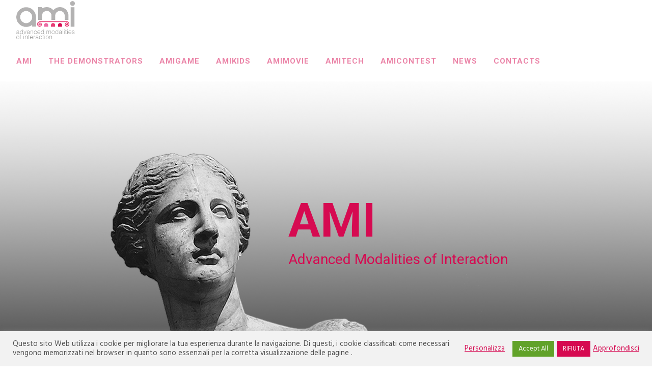

--- FILE ---
content_type: text/html; charset=UTF-8
request_url: https://amiproject.conform.it/en/
body_size: 15962
content:
<!doctype html>
<html lang="en-US">
<head>
	<meta charset="UTF-8">
	<meta name="viewport" content="width=device-width, initial-scale=1.0">
	<link rel="pingback" href="https://amiproject.conform.it/xmlrpc.php" />
	<meta name='robots' content='index, follow, max-image-preview:large, max-snippet:-1, max-video-preview:-1' />

	<!-- This site is optimized with the Yoast SEO plugin v26.7 - https://yoast.com/wordpress/plugins/seo/ -->
	<title>AMI PROJECT - ADVANCED MODALITIES OF INTERACTION</title>
	<meta name="description" content="The Ami project (amiproject) is a model for promoting museum spaces that aims to involve users through fun and new technologies" />
	<link rel="canonical" href="https://amiproject.conform.it/en/" />
	<meta property="og:locale" content="en_US" />
	<meta property="og:type" content="website" />
	<meta property="og:title" content="AMI PROJECT - ADVANCED MODALITIES OF INTERACTION" />
	<meta property="og:description" content="The Ami project (amiproject) is a model for promoting museum spaces that aims to involve users through fun and new technologies" />
	<meta property="og:url" content="https://amiproject.conform.it/en/" />
	<meta property="og:site_name" content="AmiProject" />
	<meta property="article:modified_time" content="2021-02-13T20:30:01+00:00" />
	<meta property="og:image" content="https://amiproject.conform.it/wp-content/uploads/2021/02/img_ami_project-1.jpg" />
	<meta property="og:image:width" content="700" />
	<meta property="og:image:height" content="671" />
	<meta property="og:image:type" content="image/jpeg" />
	<meta name="twitter:card" content="summary_large_image" />
	<script type="application/ld+json" class="yoast-schema-graph">{"@context":"https://schema.org","@graph":[{"@type":"WebPage","@id":"https://amiproject.conform.it/en/","url":"https://amiproject.conform.it/en/","name":"AMI PROJECT - ADVANCED MODALITIES OF INTERACTION","isPartOf":{"@id":"https://amiproject.conform.it/en/#website"},"primaryImageOfPage":{"@id":"https://amiproject.conform.it/en/#primaryimage"},"image":{"@id":"https://amiproject.conform.it/en/#primaryimage"},"thumbnailUrl":"https://amiproject.conform.it/wp-content/uploads/2021/02/img_ami_project-1.jpg","datePublished":"2021-02-13T20:11:33+00:00","dateModified":"2021-02-13T20:30:01+00:00","description":"The Ami project (amiproject) is a model for promoting museum spaces that aims to involve users through fun and new technologies","breadcrumb":{"@id":"https://amiproject.conform.it/en/#breadcrumb"},"inLanguage":"en-US","potentialAction":[{"@type":"ReadAction","target":["https://amiproject.conform.it/en/"]}]},{"@type":"ImageObject","inLanguage":"en-US","@id":"https://amiproject.conform.it/en/#primaryimage","url":"https://amiproject.conform.it/wp-content/uploads/2021/02/img_ami_project-1.jpg","contentUrl":"https://amiproject.conform.it/wp-content/uploads/2021/02/img_ami_project-1.jpg","width":700,"height":671},{"@type":"BreadcrumbList","@id":"https://amiproject.conform.it/en/#breadcrumb","itemListElement":[{"@type":"ListItem","position":1,"name":"Home"}]},{"@type":"WebSite","@id":"https://amiproject.conform.it/en/#website","url":"https://amiproject.conform.it/en/","name":"AmiProject","description":"Advancede Modalities of Interaction","potentialAction":[{"@type":"SearchAction","target":{"@type":"EntryPoint","urlTemplate":"https://amiproject.conform.it/en/?s={search_term_string}"},"query-input":{"@type":"PropertyValueSpecification","valueRequired":true,"valueName":"search_term_string"}}],"inLanguage":"en-US"}]}</script>
	<!-- / Yoast SEO plugin. -->


<link rel='dns-prefetch' href='//fonts.googleapis.com' />
<link rel="alternate" type="application/rss+xml" title="AmiProject &raquo; Feed" href="https://amiproject.conform.it/en/feed/" />
<link rel="alternate" type="application/rss+xml" title="AmiProject &raquo; Comments Feed" href="https://amiproject.conform.it/en/comments/feed/" />
<link rel="alternate" title="oEmbed (JSON)" type="application/json+oembed" href="https://amiproject.conform.it/en/wp-json/oembed/1.0/embed?url=https%3A%2F%2Famiproject.conform.it%2Fen%2F" />
<link rel="alternate" title="oEmbed (XML)" type="text/xml+oembed" href="https://amiproject.conform.it/en/wp-json/oembed/1.0/embed?url=https%3A%2F%2Famiproject.conform.it%2Fen%2F&#038;format=xml" />
<style id='wp-img-auto-sizes-contain-inline-css' type='text/css'>
img:is([sizes=auto i],[sizes^="auto," i]){contain-intrinsic-size:3000px 1500px}
/*# sourceURL=wp-img-auto-sizes-contain-inline-css */
</style>
<style id='wp-emoji-styles-inline-css' type='text/css'>

	img.wp-smiley, img.emoji {
		display: inline !important;
		border: none !important;
		box-shadow: none !important;
		height: 1em !important;
		width: 1em !important;
		margin: 0 0.07em !important;
		vertical-align: -0.1em !important;
		background: none !important;
		padding: 0 !important;
	}
/*# sourceURL=wp-emoji-styles-inline-css */
</style>
<link rel='stylesheet' id='wp-block-library-css' href='https://amiproject.conform.it/wp-includes/css/dist/block-library/style.min.css?ver=6.9' type='text/css' media='all' />
<style id='global-styles-inline-css' type='text/css'>
:root{--wp--preset--aspect-ratio--square: 1;--wp--preset--aspect-ratio--4-3: 4/3;--wp--preset--aspect-ratio--3-4: 3/4;--wp--preset--aspect-ratio--3-2: 3/2;--wp--preset--aspect-ratio--2-3: 2/3;--wp--preset--aspect-ratio--16-9: 16/9;--wp--preset--aspect-ratio--9-16: 9/16;--wp--preset--color--black: #000000;--wp--preset--color--cyan-bluish-gray: #abb8c3;--wp--preset--color--white: #ffffff;--wp--preset--color--pale-pink: #f78da7;--wp--preset--color--vivid-red: #cf2e2e;--wp--preset--color--luminous-vivid-orange: #ff6900;--wp--preset--color--luminous-vivid-amber: #fcb900;--wp--preset--color--light-green-cyan: #7bdcb5;--wp--preset--color--vivid-green-cyan: #00d084;--wp--preset--color--pale-cyan-blue: #8ed1fc;--wp--preset--color--vivid-cyan-blue: #0693e3;--wp--preset--color--vivid-purple: #9b51e0;--wp--preset--color--primary-color: #d60a51;--wp--preset--color--dark-color: #1c1d1f;--wp--preset--color--warning-color: #eaa36e;--wp--preset--color--success-color: #8fae1b;--wp--preset--color--hot-color: #E41D52;--wp--preset--gradient--vivid-cyan-blue-to-vivid-purple: linear-gradient(135deg,rgb(6,147,227) 0%,rgb(155,81,224) 100%);--wp--preset--gradient--light-green-cyan-to-vivid-green-cyan: linear-gradient(135deg,rgb(122,220,180) 0%,rgb(0,208,130) 100%);--wp--preset--gradient--luminous-vivid-amber-to-luminous-vivid-orange: linear-gradient(135deg,rgb(252,185,0) 0%,rgb(255,105,0) 100%);--wp--preset--gradient--luminous-vivid-orange-to-vivid-red: linear-gradient(135deg,rgb(255,105,0) 0%,rgb(207,46,46) 100%);--wp--preset--gradient--very-light-gray-to-cyan-bluish-gray: linear-gradient(135deg,rgb(238,238,238) 0%,rgb(169,184,195) 100%);--wp--preset--gradient--cool-to-warm-spectrum: linear-gradient(135deg,rgb(74,234,220) 0%,rgb(151,120,209) 20%,rgb(207,42,186) 40%,rgb(238,44,130) 60%,rgb(251,105,98) 80%,rgb(254,248,76) 100%);--wp--preset--gradient--blush-light-purple: linear-gradient(135deg,rgb(255,206,236) 0%,rgb(152,150,240) 100%);--wp--preset--gradient--blush-bordeaux: linear-gradient(135deg,rgb(254,205,165) 0%,rgb(254,45,45) 50%,rgb(107,0,62) 100%);--wp--preset--gradient--luminous-dusk: linear-gradient(135deg,rgb(255,203,112) 0%,rgb(199,81,192) 50%,rgb(65,88,208) 100%);--wp--preset--gradient--pale-ocean: linear-gradient(135deg,rgb(255,245,203) 0%,rgb(182,227,212) 50%,rgb(51,167,181) 100%);--wp--preset--gradient--electric-grass: linear-gradient(135deg,rgb(202,248,128) 0%,rgb(113,206,126) 100%);--wp--preset--gradient--midnight: linear-gradient(135deg,rgb(2,3,129) 0%,rgb(40,116,252) 100%);--wp--preset--font-size--small: 13px;--wp--preset--font-size--medium: 20px;--wp--preset--font-size--large: 36px;--wp--preset--font-size--x-large: 42px;--wp--preset--spacing--20: 0.44rem;--wp--preset--spacing--30: 0.67rem;--wp--preset--spacing--40: 1rem;--wp--preset--spacing--50: 1.5rem;--wp--preset--spacing--60: 2.25rem;--wp--preset--spacing--70: 3.38rem;--wp--preset--spacing--80: 5.06rem;--wp--preset--shadow--natural: 6px 6px 9px rgba(0, 0, 0, 0.2);--wp--preset--shadow--deep: 12px 12px 50px rgba(0, 0, 0, 0.4);--wp--preset--shadow--sharp: 6px 6px 0px rgba(0, 0, 0, 0.2);--wp--preset--shadow--outlined: 6px 6px 0px -3px rgb(255, 255, 255), 6px 6px rgb(0, 0, 0);--wp--preset--shadow--crisp: 6px 6px 0px rgb(0, 0, 0);}:where(.is-layout-flex){gap: 0.5em;}:where(.is-layout-grid){gap: 0.5em;}body .is-layout-flex{display: flex;}.is-layout-flex{flex-wrap: wrap;align-items: center;}.is-layout-flex > :is(*, div){margin: 0;}body .is-layout-grid{display: grid;}.is-layout-grid > :is(*, div){margin: 0;}:where(.wp-block-columns.is-layout-flex){gap: 2em;}:where(.wp-block-columns.is-layout-grid){gap: 2em;}:where(.wp-block-post-template.is-layout-flex){gap: 1.25em;}:where(.wp-block-post-template.is-layout-grid){gap: 1.25em;}.has-black-color{color: var(--wp--preset--color--black) !important;}.has-cyan-bluish-gray-color{color: var(--wp--preset--color--cyan-bluish-gray) !important;}.has-white-color{color: var(--wp--preset--color--white) !important;}.has-pale-pink-color{color: var(--wp--preset--color--pale-pink) !important;}.has-vivid-red-color{color: var(--wp--preset--color--vivid-red) !important;}.has-luminous-vivid-orange-color{color: var(--wp--preset--color--luminous-vivid-orange) !important;}.has-luminous-vivid-amber-color{color: var(--wp--preset--color--luminous-vivid-amber) !important;}.has-light-green-cyan-color{color: var(--wp--preset--color--light-green-cyan) !important;}.has-vivid-green-cyan-color{color: var(--wp--preset--color--vivid-green-cyan) !important;}.has-pale-cyan-blue-color{color: var(--wp--preset--color--pale-cyan-blue) !important;}.has-vivid-cyan-blue-color{color: var(--wp--preset--color--vivid-cyan-blue) !important;}.has-vivid-purple-color{color: var(--wp--preset--color--vivid-purple) !important;}.has-black-background-color{background-color: var(--wp--preset--color--black) !important;}.has-cyan-bluish-gray-background-color{background-color: var(--wp--preset--color--cyan-bluish-gray) !important;}.has-white-background-color{background-color: var(--wp--preset--color--white) !important;}.has-pale-pink-background-color{background-color: var(--wp--preset--color--pale-pink) !important;}.has-vivid-red-background-color{background-color: var(--wp--preset--color--vivid-red) !important;}.has-luminous-vivid-orange-background-color{background-color: var(--wp--preset--color--luminous-vivid-orange) !important;}.has-luminous-vivid-amber-background-color{background-color: var(--wp--preset--color--luminous-vivid-amber) !important;}.has-light-green-cyan-background-color{background-color: var(--wp--preset--color--light-green-cyan) !important;}.has-vivid-green-cyan-background-color{background-color: var(--wp--preset--color--vivid-green-cyan) !important;}.has-pale-cyan-blue-background-color{background-color: var(--wp--preset--color--pale-cyan-blue) !important;}.has-vivid-cyan-blue-background-color{background-color: var(--wp--preset--color--vivid-cyan-blue) !important;}.has-vivid-purple-background-color{background-color: var(--wp--preset--color--vivid-purple) !important;}.has-black-border-color{border-color: var(--wp--preset--color--black) !important;}.has-cyan-bluish-gray-border-color{border-color: var(--wp--preset--color--cyan-bluish-gray) !important;}.has-white-border-color{border-color: var(--wp--preset--color--white) !important;}.has-pale-pink-border-color{border-color: var(--wp--preset--color--pale-pink) !important;}.has-vivid-red-border-color{border-color: var(--wp--preset--color--vivid-red) !important;}.has-luminous-vivid-orange-border-color{border-color: var(--wp--preset--color--luminous-vivid-orange) !important;}.has-luminous-vivid-amber-border-color{border-color: var(--wp--preset--color--luminous-vivid-amber) !important;}.has-light-green-cyan-border-color{border-color: var(--wp--preset--color--light-green-cyan) !important;}.has-vivid-green-cyan-border-color{border-color: var(--wp--preset--color--vivid-green-cyan) !important;}.has-pale-cyan-blue-border-color{border-color: var(--wp--preset--color--pale-cyan-blue) !important;}.has-vivid-cyan-blue-border-color{border-color: var(--wp--preset--color--vivid-cyan-blue) !important;}.has-vivid-purple-border-color{border-color: var(--wp--preset--color--vivid-purple) !important;}.has-vivid-cyan-blue-to-vivid-purple-gradient-background{background: var(--wp--preset--gradient--vivid-cyan-blue-to-vivid-purple) !important;}.has-light-green-cyan-to-vivid-green-cyan-gradient-background{background: var(--wp--preset--gradient--light-green-cyan-to-vivid-green-cyan) !important;}.has-luminous-vivid-amber-to-luminous-vivid-orange-gradient-background{background: var(--wp--preset--gradient--luminous-vivid-amber-to-luminous-vivid-orange) !important;}.has-luminous-vivid-orange-to-vivid-red-gradient-background{background: var(--wp--preset--gradient--luminous-vivid-orange-to-vivid-red) !important;}.has-very-light-gray-to-cyan-bluish-gray-gradient-background{background: var(--wp--preset--gradient--very-light-gray-to-cyan-bluish-gray) !important;}.has-cool-to-warm-spectrum-gradient-background{background: var(--wp--preset--gradient--cool-to-warm-spectrum) !important;}.has-blush-light-purple-gradient-background{background: var(--wp--preset--gradient--blush-light-purple) !important;}.has-blush-bordeaux-gradient-background{background: var(--wp--preset--gradient--blush-bordeaux) !important;}.has-luminous-dusk-gradient-background{background: var(--wp--preset--gradient--luminous-dusk) !important;}.has-pale-ocean-gradient-background{background: var(--wp--preset--gradient--pale-ocean) !important;}.has-electric-grass-gradient-background{background: var(--wp--preset--gradient--electric-grass) !important;}.has-midnight-gradient-background{background: var(--wp--preset--gradient--midnight) !important;}.has-small-font-size{font-size: var(--wp--preset--font-size--small) !important;}.has-medium-font-size{font-size: var(--wp--preset--font-size--medium) !important;}.has-large-font-size{font-size: var(--wp--preset--font-size--large) !important;}.has-x-large-font-size{font-size: var(--wp--preset--font-size--x-large) !important;}
/*# sourceURL=global-styles-inline-css */
</style>

<style id='classic-theme-styles-inline-css' type='text/css'>
/*! This file is auto-generated */
.wp-block-button__link{color:#fff;background-color:#32373c;border-radius:9999px;box-shadow:none;text-decoration:none;padding:calc(.667em + 2px) calc(1.333em + 2px);font-size:1.125em}.wp-block-file__button{background:#32373c;color:#fff;text-decoration:none}
/*# sourceURL=/wp-includes/css/classic-themes.min.css */
</style>
<link rel='stylesheet' id='contact-form-7-css' href='https://amiproject.conform.it/wp-content/plugins/contact-form-7/includes/css/styles.css?ver=6.1.4' type='text/css' media='all' />
<link rel='stylesheet' id='cookie-law-info-css' href='https://amiproject.conform.it/wp-content/plugins/cookie-law-info/legacy/public/css/cookie-law-info-public.css?ver=3.3.9.1' type='text/css' media='all' />
<link rel='stylesheet' id='cookie-law-info-gdpr-css' href='https://amiproject.conform.it/wp-content/plugins/cookie-law-info/legacy/public/css/cookie-law-info-gdpr.css?ver=3.3.9.1' type='text/css' media='all' />
<link rel='stylesheet' id='wpml-menu-item-0-css' href='https://amiproject.conform.it/wp-content/plugins/sitepress-multilingual-cms/templates/language-switchers/menu-item/style.min.css?ver=1' type='text/css' media='all' />
<link rel='stylesheet' id='roneous-libs-css' href='https://amiproject.conform.it/wp-content/themes/roneous/assets/css/libs.css?ver=6.9' type='text/css' media='all' />
<link rel='stylesheet' id='roneous-theme-styles-css' href='https://amiproject.conform.it/wp-content/uploads/wp-less-cache/roneous-theme-styles.css?ver=1652510311' type='text/css' media='all' />
<link rel='stylesheet' id='roneous-style-css' href='https://amiproject.conform.it/wp-content/themes/roneous/style.css?ver=6.9' type='text/css' media='all' />
<style id='roneous-style-inline-css' type='text/css'>
.nav-container nav.fixed{position:absolute;}
/*# sourceURL=roneous-style-inline-css */
</style>
<link rel='stylesheet' id='roneous-child-style-css' href='https://amiproject.conform.it/wp-content/themes/roneous-child/style.css?ver=6.9' type='text/css' media='all' />
<link rel='stylesheet' id='js_composer_front-css' href='https://amiproject.conform.it/wp-content/plugins/js_composer/assets/css/js_composer.min.css?ver=8.7.2' type='text/css' media='all' />
<link rel='stylesheet' id='bsf-Defaults-css' href='https://amiproject.conform.it/wp-content/uploads/smile_fonts/Defaults/Defaults.css?ver=3.21.2' type='text/css' media='all' />
<link rel='stylesheet' id='ultimate-vc-addons-style-css' href='https://amiproject.conform.it/wp-content/plugins/Ultimate_VC_Addons/assets/min-css/style.min.css?ver=3.21.2' type='text/css' media='all' />
<link rel='stylesheet' id='ultimate-vc-addons-btn-css' href='https://amiproject.conform.it/wp-content/plugins/Ultimate_VC_Addons/assets/min-css/advanced-buttons.min.css?ver=3.21.2' type='text/css' media='all' />
<link rel='stylesheet' id='roneous-google-fonts-css' href='https://fonts.googleapis.com/css?family=Hind%3A400%2C100%2C300%2C400%2C600%2C700%7CMontserrat%3A400%2C100%2C300%2C400%2C600%2C700%7CRoboto%3A400%2C100%2C300%2C400%2C600%2C700%7COpen+Sans%3A300%2C400&#038;subset=latin%2Clatin-ext&#038;ver=6.9' type='text/css' media='all' />
<script type="text/javascript" src="https://amiproject.conform.it/wp-includes/js/jquery/jquery.min.js?ver=3.7.1" id="jquery-core-js"></script>
<script type="text/javascript" src="https://amiproject.conform.it/wp-includes/js/jquery/jquery-migrate.min.js?ver=3.4.1" id="jquery-migrate-js"></script>
<script type="text/javascript" id="cookie-law-info-js-extra">
/* <![CDATA[ */
var Cli_Data = {"nn_cookie_ids":[],"cookielist":[],"non_necessary_cookies":[],"ccpaEnabled":"","ccpaRegionBased":"","ccpaBarEnabled":"","strictlyEnabled":["necessary","obligatoire"],"ccpaType":"gdpr","js_blocking":"1","custom_integration":"","triggerDomRefresh":"","secure_cookies":""};
var cli_cookiebar_settings = {"animate_speed_hide":"500","animate_speed_show":"500","background":"#f2f2f2","border":"#b1a6a6c2","border_on":"","button_1_button_colour":"#d60a51","button_1_button_hover":"#ab0841","button_1_link_colour":"#fff","button_1_as_button":"1","button_1_new_win":"","button_2_button_colour":"#333","button_2_button_hover":"#292929","button_2_link_colour":"#d60a51","button_2_as_button":"","button_2_hidebar":"","button_3_button_colour":"#d60a51","button_3_button_hover":"#ab0841","button_3_link_colour":"#fff","button_3_as_button":"1","button_3_new_win":"","button_4_button_colour":"#000","button_4_button_hover":"#000000","button_4_link_colour":"#d60a51","button_4_as_button":"","button_7_button_colour":"#61a229","button_7_button_hover":"#4e8221","button_7_link_colour":"#fff","button_7_as_button":"1","button_7_new_win":"","font_family":"inherit","header_fix":"","notify_animate_hide":"","notify_animate_show":"","notify_div_id":"#cookie-law-info-bar","notify_position_horizontal":"left","notify_position_vertical":"bottom","scroll_close":"","scroll_close_reload":"","accept_close_reload":"","reject_close_reload":"","showagain_tab":"1","showagain_background":"#fff","showagain_border":"#000","showagain_div_id":"#cookie-law-info-again","showagain_x_position":"100px","text":"#515151","show_once_yn":"","show_once":"10000","logging_on":"","as_popup":"","popup_overlay":"1","bar_heading_text":"","cookie_bar_as":"banner","popup_showagain_position":"bottom-right","widget_position":"right"};
var log_object = {"ajax_url":"https://amiproject.conform.it/wp-admin/admin-ajax.php"};
//# sourceURL=cookie-law-info-js-extra
/* ]]> */
</script>
<script type="text/javascript" src="https://amiproject.conform.it/wp-content/plugins/cookie-law-info/legacy/public/js/cookie-law-info-public.js?ver=3.3.9.1" id="cookie-law-info-js"></script>
<script type="text/javascript" src="https://amiproject.conform.it/wp-content/plugins/Ultimate_VC_Addons/assets/min-js/ultimate-params.min.js?ver=3.21.2" id="ultimate-vc-addons-params-js"></script>
<script type="text/javascript" src="https://amiproject.conform.it/wp-content/plugins/Ultimate_VC_Addons/assets/min-js/custom.min.js?ver=3.21.2" id="ultimate-vc-addons-custom-js"></script>
<script></script><link rel="https://api.w.org/" href="https://amiproject.conform.it/en/wp-json/" /><link rel="alternate" title="JSON" type="application/json" href="https://amiproject.conform.it/en/wp-json/wp/v2/pages/48" /><link rel="EditURI" type="application/rsd+xml" title="RSD" href="https://amiproject.conform.it/xmlrpc.php?rsd" />
<meta name="generator" content="WordPress 6.9" />
<link rel='shortlink' href='https://amiproject.conform.it/en/' />
<meta name="generator" content="WPML ver:4.8.6 stt:1,27;" />
<style type="text/css">.recentcomments a{display:inline !important;padding:0 !important;margin:0 !important;}</style><meta name="generator" content="Powered by WPBakery Page Builder - drag and drop page builder for WordPress."/>
<meta name="generator" content="Powered by Slider Revolution 6.7.40 - responsive, Mobile-Friendly Slider Plugin for WordPress with comfortable drag and drop interface." />
<link rel="icon" href="https://amiproject.conform.it/wp-content/uploads/2021/02/cropped-favicon_ami-32x32.png" sizes="32x32" />
<link rel="icon" href="https://amiproject.conform.it/wp-content/uploads/2021/02/cropped-favicon_ami-192x192.png" sizes="192x192" />
<link rel="apple-touch-icon" href="https://amiproject.conform.it/wp-content/uploads/2021/02/cropped-favicon_ami-180x180.png" />
<meta name="msapplication-TileImage" content="https://amiproject.conform.it/wp-content/uploads/2021/02/cropped-favicon_ami-270x270.png" />
<script>function setREVStartSize(e){
			//window.requestAnimationFrame(function() {
				window.RSIW = window.RSIW===undefined ? window.innerWidth : window.RSIW;
				window.RSIH = window.RSIH===undefined ? window.innerHeight : window.RSIH;
				try {
					var pw = document.getElementById(e.c).parentNode.offsetWidth,
						newh;
					pw = pw===0 || isNaN(pw) || (e.l=="fullwidth" || e.layout=="fullwidth") ? window.RSIW : pw;
					e.tabw = e.tabw===undefined ? 0 : parseInt(e.tabw);
					e.thumbw = e.thumbw===undefined ? 0 : parseInt(e.thumbw);
					e.tabh = e.tabh===undefined ? 0 : parseInt(e.tabh);
					e.thumbh = e.thumbh===undefined ? 0 : parseInt(e.thumbh);
					e.tabhide = e.tabhide===undefined ? 0 : parseInt(e.tabhide);
					e.thumbhide = e.thumbhide===undefined ? 0 : parseInt(e.thumbhide);
					e.mh = e.mh===undefined || e.mh=="" || e.mh==="auto" ? 0 : parseInt(e.mh,0);
					if(e.layout==="fullscreen" || e.l==="fullscreen")
						newh = Math.max(e.mh,window.RSIH);
					else{
						e.gw = Array.isArray(e.gw) ? e.gw : [e.gw];
						for (var i in e.rl) if (e.gw[i]===undefined || e.gw[i]===0) e.gw[i] = e.gw[i-1];
						e.gh = e.el===undefined || e.el==="" || (Array.isArray(e.el) && e.el.length==0)? e.gh : e.el;
						e.gh = Array.isArray(e.gh) ? e.gh : [e.gh];
						for (var i in e.rl) if (e.gh[i]===undefined || e.gh[i]===0) e.gh[i] = e.gh[i-1];
											
						var nl = new Array(e.rl.length),
							ix = 0,
							sl;
						e.tabw = e.tabhide>=pw ? 0 : e.tabw;
						e.thumbw = e.thumbhide>=pw ? 0 : e.thumbw;
						e.tabh = e.tabhide>=pw ? 0 : e.tabh;
						e.thumbh = e.thumbhide>=pw ? 0 : e.thumbh;
						for (var i in e.rl) nl[i] = e.rl[i]<window.RSIW ? 0 : e.rl[i];
						sl = nl[0];
						for (var i in nl) if (sl>nl[i] && nl[i]>0) { sl = nl[i]; ix=i;}
						var m = pw>(e.gw[ix]+e.tabw+e.thumbw) ? 1 : (pw-(e.tabw+e.thumbw)) / (e.gw[ix]);
						newh =  (e.gh[ix] * m) + (e.tabh + e.thumbh);
					}
					var el = document.getElementById(e.c);
					if (el!==null && el) el.style.height = newh+"px";
					el = document.getElementById(e.c+"_wrapper");
					if (el!==null && el) {
						el.style.height = newh+"px";
						el.style.display = "block";
					}
				} catch(e){
					console.log("Failure at Presize of Slider:" + e)
				}
			//});
		  };</script>
		<style type="text/css" id="wp-custom-css">
			.back-to-top {
    right: 40px;
    font-size: 14px;
    width: 45px;
    height: 45px;
    line-height: 45px;
    text-align: center;
    position: fixed;
    cursor: pointer;
    z-index: 1000;
    opacity: 0;
    transition: all 0.3s ease-in-out;
    -webkit-transition: all 0.3s ease-in-out;
    -moz-transition: all 0.3s ease-in-out;
    color: #ddd;
    background: #d60a51;
    border: 1px solid #ddd;
    border-radius: 3px;
}

.back-to-top:hover {
    color: #ddd;
    background: #333;
    border-color: #ddd;
}


nav .menu > li > a {
    font-weight: 700;
    font-size: 15px;
    text-transform: uppercase;
    color: #d60a51;
}

nav .menu > li > ul > li {
    position: relative;
    line-height: 24px;
    width: 100%;
    vertical-align: top;
    background: #d60a51;
}

.nav-container nav .nav-utility {
    height: 45px;
    line-height: 43px;
    border-bottom: 1px dotted rgba(40,38,43,0.2);
    overflow: hidden;
    display: none;
}

.page-title-center, .page-title-basic {
    height: 200px;
}

nav .menu > li > ul li a {
    color: #f7f7f7;
    opacity: 1;
    height: auto;
    padding: 6px 24px;
    text-transform: capitalize;
    font-size: 15px;
    letter-spacing: 0;
}

.divider-wrap .tlg-divider {
    display: block;
    background-color: #d60a51;
    width: 200px;
    height: 3px;
    margin: 20px auto;
    margin-left: auto;
}


.row {
    margin-right: 0;
    margin-left: 0;
}
.container {
    padding-left: 10%;
    padding-right: 10%;
}

.container {
        width: auto;
    }
}		</style>
		<style type="text/css" data-type="vc_shortcodes-custom-css">.vc_custom_1613240530740{margin-top: 0px !important;border-top-width: 0px !important;padding-top: 0px !important;}.vc_custom_1613241955804{background-color: #f4f4f4 !important;}.vc_custom_1613241955804{background-color: #f4f4f4 !important;}.vc_custom_1613243216234{margin-bottom: 0px !important;border-bottom-width: 0px !important;padding-bottom: 0px !important;background-color: #b2b2b2 !important;}.vc_custom_1613241671835{margin-right: 20px !important;}.vc_custom_1613241664633{margin-left: 20px !important;}.vc_custom_1613241671835{margin-right: 20px !important;}.vc_custom_1613241671835{margin-right: 20px !important;}.vc_custom_1613243301094{margin-left: 20px !important;border-left-width: 20px !important;padding-left: 20px !important;}.vc_custom_1613247764284{margin-bottom: 0px !important;border-bottom-width: 0px !important;padding-bottom: 0px !important;}</style><noscript><style> .wpb_animate_when_almost_visible { opacity: 1; }</style></noscript>	
	<!-- Matomo -->
<script>
  var _paq = window._paq = window._paq || [];
  /* tracker methods like "setCustomDimension" should be called before "trackPageView" */
  _paq.push(['trackPageView']);
  _paq.push(['enableLinkTracking']);
  (function() {
    var u="//matomo.conform.it/";
    _paq.push(['setTrackerUrl', u+'matomo.php']);
    _paq.push(['setSiteId', '16']);
    var d=document, g=d.createElement('script'), s=d.getElementsByTagName('script')[0];
    g.async=true; g.src=u+'matomo.js'; s.parentNode.insertBefore(g,s);
  })();
</script>
<!-- End Matomo Code -->
	
<link rel='stylesheet' id='tlg-ggfonts-heading-6971a23f3af16-css' href='https://fonts.googleapis.com/css?family=Lato%3A400&#038;subset=latin%2Clatin-ext&#038;ver=6.9' type='text/css' media='all' />
<link rel='stylesheet' id='tlg-ggfonts-heading-6971a23f3c3e6-css' href='https://fonts.googleapis.com/css?family=Lato%3A400&#038;subset=latin%2Clatin-ext&#038;ver=6.9' type='text/css' media='all' />
<link rel='stylesheet' id='tlg-ggfonts-heading-6971a23f3dc28-css' href='https://fonts.googleapis.com/css?family=Lato%3A400&#038;subset=latin%2Clatin-ext&#038;ver=6.9' type='text/css' media='all' />
<link rel='stylesheet' id='rs-plugin-settings-css' href='//amiproject.conform.it/wp-content/plugins/revslider/sr6/assets/css/rs6.css?ver=6.7.40' type='text/css' media='all' />
<style id='rs-plugin-settings-inline-css' type='text/css'>
#rs-demo-id {}
/*# sourceURL=rs-plugin-settings-inline-css */
</style>
</head>
<body class="home wp-singular page-template-default page page-id-48 wp-theme-roneous wp-child-theme-roneous-child normal-layout wpb-js-composer js-comp-ver-8.7.2 vc_responsive">
			<div class="nav-container">
    <nav>
        	
<div class="nav-utility">
	    	<div class="module right">
		<ul class="list-inline social-list mb24">
                    </ul>
    </div>
</div>        <div class="nav-bar">
            <div class="module left">
                <a href="https://amiproject.conform.it/en/">
                                        <img class="logo logo-light" alt="AmiProject" src="https://amiproject.conform.it/wp-content/uploads/2021/02/Ami_logo_web.png" />
                    <img class="logo logo-dark" alt="AmiProject" src="https://amiproject.conform.it/wp-content/uploads/2021/02/Ami_logo_web.png" />
                                    </a>
            </div>
            <div class="module widget-wrap mobile-toggle right visible-sm visible-xs">
                <i class="ti-menu"></i>
            </div>
            <div class="module-group right">
                <div class="module left">
                    <ul id="menu-main-menu" class="menu"><li id="menu-item-50"  class="menu-item menu-item-type-post_type menu-item-object-page menu-item-home current-menu-item page_item page-item-48 current_page_item menu-item-has-children menu-item-50 has-dropdown active"><a href="https://amiproject.conform.it/en/">AMI</a>
<ul role="menu" class=" subnav">
	<li id="menu-item-82"  class="menu-item menu-item-type-post_type menu-item-object-page menu-item-82"><a href="https://amiproject.conform.it/en/the-project/">The Project</a>	<li id="menu-item-98"  class="menu-item menu-item-type-post_type menu-item-object-page menu-item-98"><a href="https://amiproject.conform.it/en/the-partner/">The Partner</a></ul>
<li id="menu-item-122"  class="menu-item menu-item-type-post_type menu-item-object-page menu-item-has-children menu-item-122 has-dropdown"><a href="https://amiproject.conform.it/en/the-demonstrators/">The Demonstrators</a>
<ul role="menu" class=" subnav">
	<li id="menu-item-162"  class="menu-item menu-item-type-post_type menu-item-object-page menu-item-162"><a href="https://amiproject.conform.it/en/the-demonstrators/museo-filangieri/">Museo Filangieri</a>	<li id="menu-item-174"  class="menu-item menu-item-type-post_type menu-item-object-page menu-item-174"><a href="https://amiproject.conform.it/en/the-demonstrators/morra-de-sanctis/">Morra de Sanctis</a>	<li id="menu-item-187"  class="menu-item menu-item-type-post_type menu-item-object-page menu-item-187"><a href="https://amiproject.conform.it/en/the-demonstrators/torella-dei-lombardi/">Torella dei Lombardi</a>	<li id="menu-item-201"  class="menu-item menu-item-type-post_type menu-item-object-page menu-item-201"><a href="https://amiproject.conform.it/en/the-demonstrators/fondazione-circolo-artistico-politecnico/">Fondazione Circolo Artistico Politecnico</a></ul>
<li id="menu-item-223"  class="menu-item menu-item-type-post_type menu-item-object-page menu-item-223"><a href="https://amiproject.conform.it/en/amigame/">AmiGame</a><li id="menu-item-260"  class="menu-item menu-item-type-post_type menu-item-object-page menu-item-260"><a href="https://amiproject.conform.it/en/amikids/">AmiKids</a><li id="menu-item-286"  class="menu-item menu-item-type-post_type menu-item-object-page menu-item-286"><a href="https://amiproject.conform.it/en/amimovie/">AmiMovie</a><li id="menu-item-330"  class="menu-item menu-item-type-post_type menu-item-object-page menu-item-330"><a href="https://amiproject.conform.it/en/amitech/">AmiTech</a><li id="menu-item-370"  class="menu-item menu-item-type-post_type menu-item-object-page menu-item-370"><a href="https://amiproject.conform.it/en/amicontest/">AmiContest</a><li id="menu-item-388"  class="menu-item menu-item-type-post_type menu-item-object-page menu-item-388"><a href="https://amiproject.conform.it/en/news/">News</a><li id="menu-item-411"  class="menu-item menu-item-type-post_type menu-item-object-page menu-item-411"><a href="https://amiproject.conform.it/en/contacts/">Contacts</a><li id="menu-item-wpml-ls-9-it"  class="menu-item wpml-ls-slot-9 wpml-ls-item wpml-ls-item-it wpml-ls-menu-item wpml-ls-first-item menu-item-type-wpml_ls_menu_item menu-item-object-wpml_ls_menu_item menu-item-wpml-ls-9-it"><a href="https://amiproject.conform.it/" aria-label="Switch to Italian" role="menuitem"><img
            class="wpml-ls-flag"
            src="https://amiproject.conform.it/wp-content/plugins/sitepress-multilingual-cms/res/flags/it.png"
            alt="Italian"
            
            
    /><span class="label">Switch to Italian</span></a><li id="menu-item-wpml-ls-9-en"  class="menu-item wpml-ls-slot-9 wpml-ls-item wpml-ls-item-en wpml-ls-current-language wpml-ls-menu-item wpml-ls-last-item menu-item-type-wpml_ls_menu_item menu-item-object-wpml_ls_menu_item menu-item-wpml-ls-9-en"><a href="https://amiproject.conform.it/en/" role="menuitem"><img
            class="wpml-ls-flag"
            src="https://amiproject.conform.it/wp-content/plugins/sitepress-multilingual-cms/res/flags/en.png"
            alt="English"
            
            
    /></a></ul>                </div>
				<div class="module widget-wrap search-widget-wrap left">
    <div class="search">
        <a href="#"><i class="ti-search"></i></a>
        <span class="title">Search Site</span>
    </div>
    <div class="widget-inner">
        <form class="search-form" method="get" id="searchform" action="https://amiproject.conform.it/en/">
	<input type="text" id="s2" class="mb0" name="s" value="" placeholder="Search on site..." autocomplete="off" />
	<input type="submit" value="" class="btn">
</form>    </div>
</div>            </div>
        </div>
    </nav>
</div>	<div class="main-container"><div class="tlg-page-wrapper">
	<a id="home" href="#"></a>
		<div class="wpb-content-wrapper"><section class="vc_row wpb_row vc_row-fluid bg-light not-equal not-color vc_custom_1613240530740 vc_row-has-fill"><div class=" container "><div class="row "><div class="wpb_column vc_column_container vc_col-sm-12"><div class="vc_column-inner"><div class="wpb_wrapper">
			<!-- START brokerslider1 REVOLUTION SLIDER 6.7.40 --><p class="rs-p-wp-fix"></p>
			<rs-module-wrap id="rev_slider_2_1_wrapper" data-source="gallery" style="visibility:hidden;background:#1f1d24;padding:0;margin:0px auto;margin-top:0;margin-bottom:0;">
				<rs-module id="rev_slider_2_1" style="" data-version="6.7.40">
					<rs-slides style="overflow: hidden; position: absolute;">
						<rs-slide style="position: absolute;" data-key="rs-3" data-title="Slide" data-anim="r:0;" data-in="o:0;col:400;">
							<img decoding="async" src="//amiproject.conform.it/wp-content/plugins/revslider/sr6/assets/assets/dummy.png" alt="" title="bg_home_4" width="2000" height="1200" class="rev-slidebg tp-rs-img rs-lazyload" data-lazyload="//amiproject.conform.it/wp-content/uploads/2021/02/bg_home_4.jpg" data-no-retina>
<!--
							--><rs-layer
								id="slider-2-slide-3-layer-5" 
								data-type="text"
								data-color="#d60a51||#d60a51||#d60a51||rgba(254, 254, 254, 1)"
								data-rsp_ch="on"
								data-xy="x:l,l,l,c;xo:612px,612px,598px,-34px;y:t,t,t,m;yo:239px,239px,268px,-77px;"
								data-text="s:100,100,100,50;l:115,115,115,55;fw:700;"
								data-frame_0="x:-175%;o:1;"
								data-frame_0_mask="u:t;x:100%;"
								data-frame_1="e:power3.out;st:1200;sp:1500;sR:1200;"
								data-frame_1_mask="u:t;"
								data-frame_999="sX:0.7;sY:0.7;o:0;rZ:0deg;e:back.in;st:w;sp:500;sR:6300;"
								data-frame_999_mask="u:t;"
								style="z-index:5;font-family:'Roboto';"
							>AMI
 
							</rs-layer><!--

							--><rs-layer
								id="slider-2-slide-3-layer-6" 
								data-type="text"
								data-color="#d60a51||#d60a51||#d60a51||rgba(254, 254, 254, 1)"
								data-rsp_ch="on"
								data-xy="x:l,l,l,c;xo:612px,612px,598px,61px;y:t,t,t,m;yo:355px,355px,368px,-37px;"
								data-text="s:30,30,30,18;l:47,47,47,25;"
								data-frame_0="x:100%;o:1;"
								data-frame_0_mask="u:t;x:-100%;"
								data-frame_1="e:power4.inOut;st:1200;sp:2000;sR:1200;"
								data-frame_1_mask="u:t;"
								data-frame_999="x:-100%;st:w;sp:1000;sR:5800;"
								data-frame_999_mask="u:t;"
								style="z-index:6;font-family:'Roboto';"
							>Advanced Modalities of Interaction 
							</rs-layer><!--
-->					</rs-slide>
					</rs-slides>
				</rs-module>
				<script>
					setREVStartSize({c: 'rev_slider_2_1',rl:[1240,1024,778,480],el:[860,860,960,720],gw:[1383,1366,1200,480],gh:[860,860,960,720],type:'standard',justify:'',layout:'fullwidth',mh:"0"});if (window.RS_MODULES!==undefined && window.RS_MODULES.modules!==undefined && window.RS_MODULES.modules["revslider21"]!==undefined) {window.RS_MODULES.modules["revslider21"].once = false;window.revapi2 = undefined;if (window.RS_MODULES.checkMinimal!==undefined) window.RS_MODULES.checkMinimal()}
				</script>
			</rs-module-wrap>
			<!-- END REVOLUTION SLIDER -->
</div></div></div></div></div></section><section class="vc_row wpb_row vc_row-fluid bg-light not-equal not-color"><div class=" container "><div class="row "><div class="wpb_column vc_column_container vc_col-sm-6"><div class="vc_column-inner vc_custom_1613241671835"><div class="wpb_wrapper"><div class="ult-spacer spacer-6971a23f3aef3" data-id="6971a23f3aef3" data-height="200" data-height-mobile="10" data-height-tab="10" data-height-tab-portrait="10" data-height-mobile-landscape="10" style="clear:both;display:block;"></div><div class="headings-title"><div class="mb0 mb16 mb-xs-40 text-right"><h1 style="color:#000000!important;font-size:35px;line-height:45px;text-transform: uppercase!important;text-shadow:none;font-family:Lato;font-weight:400;font-style:normal;" class="widgettitle mb0">AMI PROJECT</h1></div></div><div class="ult-spacer spacer-6971a23f3af55" data-id="6971a23f3af55" data-height="20" data-height-mobile="10" data-height-tab="10" data-height-tab-portrait="10" data-height-mobile-landscape="10" style="clear:both;display:block;"></div>
	<div class="wpb_text_column wpb_content_element" >
		<div class="wpb_wrapper">
			<p style="text-align: right;">Ami is a model of museum space promotion that aims to involve users through fun and new technologies.</p>

		</div>
	</div>
<div class=" ubtn-ctn-right "><a class="ubtn-link ult-adjust-bottom-margin ubtn-right ubtn-large " href="/en/the-project" ><button type="button" id="ubtn-2033"  class="ubtn ult-adjust-bottom-margin ult-responsive ubtn-large ubtn-fade-bg  none  ubtn-right   tooltip-6971a23f3b057"  data-hover="#ffffff" data-border-color="" data-bg="#d60a51" data-hover-bg="#000000" data-border-hover="" data-shadow-hover="" data-shadow-click="none" data-shadow="" data-shd-shadow=""  data-ultimate-target='#ubtn-2033'  data-responsive-json-new='{"font-size":"desktop:20px;","line-height":""}'  style="font-weight:normal;border:none;background: #d60a51;color: #ffffff;"><span class="ubtn-hover" style="background-color:#000000"></span><span class="ubtn-data ubtn-text " >Read more</span></button></a></div></div></div></div><div class="wpb_column vc_column_container vc_col-sm-6"><div class="vc_column-inner vc_custom_1613241664633"><div class="wpb_wrapper">
	<div  class="wpb_single_image wpb_content_element vc_align_center wpb_content_element">
		
		<figure class="wpb_wrapper vc_figure">
			<div class="vc_single_image-wrapper   vc_box_border_grey"><img decoding="async" width="700" height="671" src="https://amiproject.conform.it/wp-content/uploads/2021/02/img_ami_project.jpg" class="vc_single_image-img attachment-full" alt="" title="img_ami_project" srcset="https://amiproject.conform.it/wp-content/uploads/2021/02/img_ami_project.jpg 700w, https://amiproject.conform.it/wp-content/uploads/2021/02/img_ami_project-300x288.jpg 300w" sizes="(max-width: 700px) 100vw, 700px" /></div>
		</figure>
	</div>
</div></div></div></div></div></section><section class="vc_row wpb_row vc_row-fluid bg-light not-equal not-color vc_custom_1613241955804 vc_row-has-fill"><div class=" container "><div class="row "><div class="wpb_column vc_column_container vc_col-sm-3"><div class="vc_column-inner vc_custom_1613241671835"><div class="wpb_wrapper"><div class="ult-spacer spacer-6971a23f3b755" data-id="6971a23f3b755" data-height="30" data-height-mobile="10" data-height-tab="10" data-height-tab-portrait="10" data-height-mobile-landscape="10" style="clear:both;display:block;"></div>
	<div class="wpb_text_column wpb_content_element" >
		<div class="wpb_wrapper">
			<h4 style="text-align: center;"><span style="color: #999999;">Proponent Subjects</span></h4>

		</div>
	</div>
</div></div></div><div class="wpb_column vc_column_container vc_col-sm-3"><div class="vc_column-inner"><div class="wpb_wrapper">
	<div  class="wpb_single_image wpb_content_element vc_align_center wpb_content_element">
		
		<figure class="wpb_wrapper vc_figure">
			<a href="http://www.naoslab.it/" target="_blank" class="vc_single_image-wrapper   vc_box_border_grey"><img loading="lazy" decoding="async" width="220" height="82" src="https://amiproject.conform.it/wp-content/uploads/2021/02/naos_logo_footer.png" class="vc_single_image-img attachment-full" alt="" title="naos_logo_footer" /></a>
		</figure>
	</div>
</div></div></div><div class="wpb_column vc_column_container vc_col-sm-3"><div class="vc_column-inner"><div class="wpb_wrapper">
	<div  class="wpb_single_image wpb_content_element vc_align_center wpb_content_element">
		
		<figure class="wpb_wrapper vc_figure">
			<a href="https://conform.it" target="_blank" class="vc_single_image-wrapper   vc_box_border_grey"><img loading="lazy" decoding="async" width="220" height="82" src="https://amiproject.conform.it/wp-content/uploads/2021/02/conform_home.png" class="vc_single_image-img attachment-full" alt="" title="conform_home" /></a>
		</figure>
	</div>
</div></div></div><div class="wpb_column vc_column_container vc_col-sm-3"><div class="vc_column-inner"><div class="wpb_wrapper">
	<div  class="wpb_single_image wpb_content_element vc_align_center wpb_content_element">
		
		<figure class="wpb_wrapper vc_figure">
			<a href="http://studiumanistici.dip.unina.it/" target="_blank" class="vc_single_image-wrapper   vc_box_border_grey"><img loading="lazy" decoding="async" width="220" height="82" src="https://amiproject.conform.it/wp-content/uploads/2021/02/dsu_web.png" class="vc_single_image-img attachment-full" alt="" title="dsu_web" /></a>
		</figure>
	</div>
</div></div></div></div></div></section><section class="vc_row wpb_row vc_row-fluid bg-light not-equal not-color"><div class=" container "><div class="row "><div class="wpb_column vc_column_container vc_col-sm-6"><div class="vc_column-inner vc_custom_1613241671835"><div class="wpb_wrapper"><div class="ult-spacer spacer-6971a23f3c3c6" data-id="6971a23f3c3c6" data-height="200" data-height-mobile="10" data-height-tab="10" data-height-tab-portrait="10" data-height-mobile-landscape="10" style="clear:both;display:block;"></div><div class="headings-title"><div class="mb0 mb16 mb-xs-40 text-right"><h1 style="color:#000000!important;font-size:35px;line-height:45px;text-transform: uppercase!important;text-shadow:none;font-family:Lato;font-weight:400;font-style:normal;" class="widgettitle mb0">The Demonstrators</h1></div></div><div class="ult-spacer spacer-6971a23f3c419" data-id="6971a23f3c419" data-height="20" data-height-mobile="10" data-height-tab="10" data-height-tab-portrait="10" data-height-mobile-landscape="10" style="clear:both;display:block;"></div>
	<div class="wpb_text_column wpb_content_element" >
		<div class="wpb_wrapper">
			<p style="text-align: right;">In this section you will find the interventions of the various partners.</p>

		</div>
	</div>
<div class=" ubtn-ctn-right "><a class="ubtn-link ult-adjust-bottom-margin ubtn-right ubtn-large " href="/en/the-demonstrators" ><button type="button" id="ubtn-8706"  class="ubtn ult-adjust-bottom-margin ult-responsive ubtn-large ubtn-fade-bg  none  ubtn-right   tooltip-6971a23f3c4c9"  data-hover="#ffffff" data-border-color="" data-bg="#d60a51" data-hover-bg="#000000" data-border-hover="" data-shadow-hover="" data-shadow-click="none" data-shadow="" data-shd-shadow=""  data-ultimate-target='#ubtn-8706'  data-responsive-json-new='{"font-size":"desktop:20px;","line-height":""}'  style="font-weight:normal;border:none;background: #d60a51;color: #ffffff;"><span class="ubtn-hover" style="background-color:#000000"></span><span class="ubtn-data ubtn-text " >Read more</span></button></a></div></div></div></div><div class="wpb_column vc_column_container vc_col-sm-6"><div class="vc_column-inner vc_custom_1613241664633"><div class="wpb_wrapper">
	<div  class="wpb_single_image wpb_content_element vc_align_center wpb_content_element">
		
		<figure class="wpb_wrapper vc_figure">
			<div class="vc_single_image-wrapper   vc_box_border_grey"><img loading="lazy" decoding="async" width="800" height="800" src="https://amiproject.conform.it/wp-content/uploads/2021/02/favicon4.png" class="vc_single_image-img attachment-full" alt="" title="Dimostratori" srcset="https://amiproject.conform.it/wp-content/uploads/2021/02/favicon4.png 800w, https://amiproject.conform.it/wp-content/uploads/2021/02/favicon4-300x300.png 300w, https://amiproject.conform.it/wp-content/uploads/2021/02/favicon4-150x150.png 150w, https://amiproject.conform.it/wp-content/uploads/2021/02/favicon4-768x768.png 768w, https://amiproject.conform.it/wp-content/uploads/2021/02/favicon4-60x60.png 60w" sizes="auto, (max-width: 800px) 100vw, 800px" /></div>
		</figure>
	</div>
</div></div></div></div></div></section><section class="vc_row wpb_row vc_row-fluid bg-light not-equal not-color vc_custom_1613241955804 vc_row-has-fill"><div class=" container "><div class="row "><div class="wpb_column vc_column_container vc_col-sm-3"><div class="vc_column-inner vc_custom_1613241671835"><div class="wpb_wrapper">
	<div  class="wpb_single_image wpb_content_element vc_align_center wpb_content_element">
		
		<figure class="wpb_wrapper vc_figure">
			<a href="/amikids" target="_self" class="vc_single_image-wrapper   vc_box_border_grey"><img decoding="async" class="vc_single_image-img " src="https://amiproject.conform.it/wp-content/uploads/2021/02/ami_kids_btn-200x200.png" width="200" height="200" alt="amikids" title="ami_kids_btn" loading="lazy" /></a>
		</figure>
	</div>
</div></div></div><div class="wpb_column vc_column_container vc_col-sm-3"><div class="vc_column-inner"><div class="wpb_wrapper">
	<div  class="wpb_single_image wpb_content_element vc_align_center wpb_content_element">
		
		<figure class="wpb_wrapper vc_figure">
			<a href="/amigame" target="_self" class="vc_single_image-wrapper   vc_box_border_grey"><img decoding="async" class="vc_single_image-img " src="https://amiproject.conform.it/wp-content/uploads/2021/02/ami_game_btn-200x200.png" width="200" height="200" alt="amigame" title="ami_game_btn" loading="lazy" /></a>
		</figure>
	</div>
</div></div></div><div class="wpb_column vc_column_container vc_col-sm-3"><div class="vc_column-inner"><div class="wpb_wrapper">
	<div  class="wpb_single_image wpb_content_element vc_align_center wpb_content_element">
		
		<figure class="wpb_wrapper vc_figure">
			<a href="/amimovie" target="_self" class="vc_single_image-wrapper   vc_box_border_grey"><img decoding="async" class="vc_single_image-img " src="https://amiproject.conform.it/wp-content/uploads/2021/02/ami_movie_btn-200x200.png" width="200" height="200" alt="amimovie" title="ami_movie_btn" loading="lazy" /></a>
		</figure>
	</div>
</div></div></div><div class="wpb_column vc_column_container vc_col-sm-3"><div class="vc_column-inner"><div class="wpb_wrapper">
	<div  class="wpb_single_image wpb_content_element vc_align_center wpb_content_element">
		
		<figure class="wpb_wrapper vc_figure">
			<a href="/amitech" target="_self" class="vc_single_image-wrapper   vc_box_border_grey"><img decoding="async" class="vc_single_image-img " src="https://amiproject.conform.it/wp-content/uploads/2021/02/ami_tech_btn-200x200.png" width="200" height="200" alt="AmiTech" title="ami_tech_btn" loading="lazy" /></a>
		</figure>
	</div>
</div></div></div></div></div></section><section class="vc_row wpb_row vc_row-fluid bg-light not-equal not-color vc_custom_1613243216234 vc_row-has-fill"><div class=" container "><div class="row "><div class="wpb_column vc_column_container vc_col-sm-6"><div class="vc_column-inner vc_custom_1613241671835"><div class="wpb_wrapper">
	<div  class="wpb_single_image wpb_content_element vc_align_center wpb_content_element vc_custom_1613247764284">
		
		<figure class="wpb_wrapper vc_figure">
			<div class="vc_single_image-wrapper   vc_box_border_grey"><img loading="lazy" decoding="async" width="700" height="671" src="https://amiproject.conform.it/wp-content/uploads/2021/02/comunicazione2.jpg" class="vc_single_image-img attachment-full" alt="" title="comunicazione2" srcset="https://amiproject.conform.it/wp-content/uploads/2021/02/comunicazione2.jpg 700w, https://amiproject.conform.it/wp-content/uploads/2021/02/comunicazione2-300x288.jpg 300w" sizes="auto, (max-width: 700px) 100vw, 700px" /></div>
		</figure>
	</div>
</div></div></div><div class="wpb_column vc_column_container vc_col-sm-6 vc_col-has-fill"><div class="vc_column-inner vc_custom_1613243301094"><div class="wpb_wrapper"><div class="ult-spacer spacer-6971a23f3dc08" data-id="6971a23f3dc08" data-height="100" data-height-mobile="10" data-height-tab="10" data-height-tab-portrait="10" data-height-mobile-landscape="10" style="clear:both;display:block;"></div><div class="headings-title"><div class="mb0 mb16 mb-xs-40 text-left"><h1 style="color:#ffffff!important;font-size:35px;line-height:45px;text-transform: uppercase!important;text-shadow:none;font-family:Lato;font-weight:400;font-style:normal;" class="widgettitle mb0">News</h1></div></div><div class="ult-spacer spacer-6971a23f3dc63" data-id="6971a23f3dc63" data-height="20" data-height-mobile="10" data-height-tab="10" data-height-tab-portrait="10" data-height-mobile-landscape="10" style="clear:both;display:block;"></div>
	<div class="wpb_text_column wpb_content_element" >
		<div class="wpb_wrapper">
			<p style="text-align: left;"><span style="color: #ffffff;">In this section you will find news and newsletters./span&gt;</span></p>

		</div>
	</div>
<div class=" ubtn-ctn-left "><a class="ubtn-link ult-adjust-bottom-margin ubtn-left ubtn-large " href="/news" ><button type="button" id="ubtn-4789"  class="ubtn ult-adjust-bottom-margin ult-responsive ubtn-large ubtn-fade-bg  none  ubtn-left   tooltip-6971a23f3dd22"  data-hover="#ffffff" data-border-color="" data-bg="#d60a51" data-hover-bg="#0a0a0a" data-border-hover="" data-shadow-hover="" data-shadow-click="none" data-shadow="" data-shd-shadow=""  data-ultimate-target='#ubtn-4789'  data-responsive-json-new='{"font-size":"desktop:20px;","line-height":""}'  style="font-weight:normal;border:none;background: #d60a51;color: #ffffff;"><span class="ubtn-hover" style="background-color:#0a0a0a"></span><span class="ubtn-data ubtn-text " >Read more</span></button></a></div></div></div></div></div></div></section><section class="vc_row wpb_row vc_row-fluid bg-light not-equal not-color"><div class=" container "><div class="row "><div class="wpb_column vc_column_container vc_col-sm-12"><div class="vc_column-inner vc_custom_1613241671835"><div class="wpb_wrapper"><div class="ult-spacer spacer-6971a23f3df43" data-id="6971a23f3df43" data-height="20" data-height-mobile="10" data-height-tab="10" data-height-tab-portrait="10" data-height-mobile-landscape="10" style="clear:both;display:block;"></div>
	<div  class="wpb_single_image wpb_content_element vc_align_center wpb_content_element">
		
		<figure class="wpb_wrapper vc_figure">
			<div class="vc_single_image-wrapper   vc_box_border_grey"><img loading="lazy" decoding="async" width="888" height="135" src="https://amiproject.conform.it/wp-content/uploads/2021/02/Logo-pon.png" class="vc_single_image-img attachment-full" alt="" title="Logo-pon" srcset="https://amiproject.conform.it/wp-content/uploads/2021/02/Logo-pon.png 888w, https://amiproject.conform.it/wp-content/uploads/2021/02/Logo-pon-300x46.png 300w, https://amiproject.conform.it/wp-content/uploads/2021/02/Logo-pon-768x117.png 768w" sizes="auto, (max-width: 888px) 100vw, 888px" /></div>
		</figure>
	</div>
</div></div></div></div></div></section>
</div></div>
		<footer class="footer-widget bg-graydark  ">
    <div class="large-container">
        <div class="row">
        	<div class="col-md-3 col-sm-6"><div id="media_image-2" class="widget widget_media_image"><img width="211" height="138" src="https://amiproject.conform.it/wp-content/uploads/2021/02/Ami_logo_web-300x195.png" class="image wp-image-9  attachment-211x138 size-211x138" alt="" style="max-width: 100%; height: auto;" decoding="async" loading="lazy" srcset="https://amiproject.conform.it/wp-content/uploads/2021/02/Ami_logo_web-300x195.png 300w, https://amiproject.conform.it/wp-content/uploads/2021/02/Ami_logo_web.png 422w" sizes="auto, (max-width: 211px) 100vw, 211px" /></div></div><div class="col-md-3 col-sm-6"><div id="text-3" class="widget widget_text">			<div class="textwidget"><div style="margin-top: 20px;">Naos Consulting s.r.l.<br />
Via Aldo Moro n. 1<br />
84081 Baronissi &#8211; (SA)<br />
<a href="http://www.naoslab.it/" target="_blank" rel="noopener">www.naoslab.it</a></div>
</div>
		</div></div><div class="col-md-3 col-sm-6"><div id="text-4" class="widget widget_text">			<div class="textwidget"><div style="margin-top: 20px;">Conform S.c.a.r.l.<br />
Collina Liguorini snc<br />
83100 Avellino<br />
<a href="https://conform.it/" target="_blank" rel="noopener">www.conform.it</a></div>
</div>
		</div></div><div class="col-md-3 col-sm-6"><div id="text-5" class="widget widget_text">			<div class="textwidget"><div style="margin-top: 20px;">Dipartimento di Studi Umanistici<br />
Via Porta di Massa, 1<br />
80133 Napoli<br />
<a href="http://studiumanistici.dip.unina.it" target="_blank" rel="noopener">www.studiumanistici.dip.unina.it</a></div>
</div>
		</div></div><div class="clear"></div>        </div>
    </div>
        <div class="large-container sub-footer">
        <div class="row">
            <div class="col-sm-6">
                <span class="sub">
                    © 2018 | AMI - Advanced Modalities of Interaction                </span>
            </div>
            <div class="col-sm-6 text-right">
                <ul class="list-inline social-list">
                                    </ul>
            </div>
        </div>
    </div>
    </footer>					<div class="back-to-top"><i class="ti-angle-up"></i></div>
			</div><!--END: main-container-->
	
		<script>
			window.RS_MODULES = window.RS_MODULES || {};
			window.RS_MODULES.modules = window.RS_MODULES.modules || {};
			window.RS_MODULES.waiting = window.RS_MODULES.waiting || [];
			window.RS_MODULES.defered = true;
			window.RS_MODULES.moduleWaiting = window.RS_MODULES.moduleWaiting || {};
			window.RS_MODULES.type = 'compiled';
		</script>
		<script type="speculationrules">
{"prefetch":[{"source":"document","where":{"and":[{"href_matches":"/en/*"},{"not":{"href_matches":["/wp-*.php","/wp-admin/*","/wp-content/uploads/*","/wp-content/*","/wp-content/plugins/*","/wp-content/themes/roneous-child/*","/wp-content/themes/roneous/*","/en/*\\?(.+)"]}},{"not":{"selector_matches":"a[rel~=\"nofollow\"]"}},{"not":{"selector_matches":".no-prefetch, .no-prefetch a"}}]},"eagerness":"conservative"}]}
</script>
<!--googleoff: all--><div id="cookie-law-info-bar" data-nosnippet="true"><span><div class="cli-bar-container cli-style-v2"><div class="cli-bar-message">Questo sito Web utilizza i cookie per migliorare la tua esperienza durante la navigazione. Di questi, i cookie classificati come necessari vengono memorizzati nel browser in quanto sono essenziali per la corretta visualizzazione delle pagine .</div><div class="cli-bar-btn_container"><a role='button' class="cli_settings_button" style="margin:0px 10px 0px 5px">Personalizza</a><a id="wt-cli-accept-all-btn" role='button' data-cli_action="accept_all" class="wt-cli-element medium cli-plugin-button wt-cli-accept-all-btn cookie_action_close_header cli_action_button">Accept All</a><a role='button' id="cookie_action_close_header_reject" class="medium cli-plugin-button cli-plugin-main-button cookie_action_close_header_reject cli_action_button wt-cli-reject-btn" data-cli_action="reject">RIFIUTA</a><a href="/privacy-policy" id="CONSTANT_OPEN_URL" target="_blank" class="cli-plugin-main-link">Approfondisci</a></div></div></span></div><div id="cookie-law-info-again" data-nosnippet="true"><span id="cookie_hdr_showagain">Manage consent</span></div><div class="cli-modal" data-nosnippet="true" id="cliSettingsPopup" tabindex="-1" role="dialog" aria-labelledby="cliSettingsPopup" aria-hidden="true">
  <div class="cli-modal-dialog" role="document">
	<div class="cli-modal-content cli-bar-popup">
		  <button type="button" class="cli-modal-close" id="cliModalClose">
			<svg class="" viewBox="0 0 24 24"><path d="M19 6.41l-1.41-1.41-5.59 5.59-5.59-5.59-1.41 1.41 5.59 5.59-5.59 5.59 1.41 1.41 5.59-5.59 5.59 5.59 1.41-1.41-5.59-5.59z"></path><path d="M0 0h24v24h-24z" fill="none"></path></svg>
			<span class="wt-cli-sr-only">Close</span>
		  </button>
		  <div class="cli-modal-body">
			<div class="cli-container-fluid cli-tab-container">
	<div class="cli-row">
		<div class="cli-col-12 cli-align-items-stretch cli-px-0">
			<div class="cli-privacy-overview">
				<h4>Panoramica sulla privacy</h4>				<div class="cli-privacy-content">
					<div class="cli-privacy-content-text"><p style="text-align: justify">Questo sito Web utilizza i cookie per migliorare la tua esperienza durante la navigazione nel sito Web. Di questi, i cookie classificati come necessari vengono memorizzati nel browser in quanto sono essenziali per il funzionamento di base del sito Web. Utilizziamo anche cookie di terze parti che ci aiutano ad analizzare e capire come utilizzi questo sito web. Questi cookie verranno memorizzati nel tuo browser solo con il tuo consenso. Hai anche la possibilità di disattivare questi cookie. Ma la disattivazione di alcuni di questi cookie potrebbe influire sulla tua esperienza di navigazione.</p></div>
				</div>
				<a class="cli-privacy-readmore" aria-label="Show more" role="button" data-readmore-text="Show more" data-readless-text="Show less"></a>			</div>
		</div>
		<div class="cli-col-12 cli-align-items-stretch cli-px-0 cli-tab-section-container">
					</div>
	</div>
</div>
		  </div>
		  <div class="cli-modal-footer">
			<div class="wt-cli-element cli-container-fluid cli-tab-container">
				<div class="cli-row">
					<div class="cli-col-12 cli-align-items-stretch cli-px-0">
						<div class="cli-tab-footer wt-cli-privacy-overview-actions">
						
															<a id="wt-cli-privacy-save-btn" role="button" tabindex="0" data-cli-action="accept" class="wt-cli-privacy-btn cli_setting_save_button wt-cli-privacy-accept-btn cli-btn">SAVE &amp; ACCEPT</a>
													</div>
												<div class="wt-cli-ckyes-footer-section">
							<div class="wt-cli-ckyes-brand-logo">Powered by <a href="https://www.cookieyes.com/"><img src="https://amiproject.conform.it/wp-content/plugins/cookie-law-info/legacy/public/images/logo-cookieyes.svg" alt="CookieYes Logo"></a></div>
						</div>
						
					</div>
				</div>
			</div>
		</div>
	</div>
  </div>
</div>
<div class="cli-modal-backdrop cli-fade cli-settings-overlay"></div>
<div class="cli-modal-backdrop cli-fade cli-popupbar-overlay"></div>
<!--googleon: all--><script type="text/html" id="wpb-modifications"> window.wpbCustomElement = 1; </script><link href="//fonts.googleapis.com/css?family=Roboto:700%2C400&display=swap" rel="stylesheet" property="stylesheet" media="all" type="text/css" >

<script>
		if(typeof revslider_showDoubleJqueryError === "undefined") {function revslider_showDoubleJqueryError(sliderID) {console.log("You have some jquery.js library include that comes after the Slider Revolution files js inclusion.");console.log("To fix this, you can:");console.log("1. Set 'Module General Options' -> 'Advanced' -> 'jQuery & OutPut Filters' -> 'Put JS to Body' to on");console.log("2. Find the double jQuery.js inclusion and remove it");return "Double Included jQuery Library";}}
</script>
<script type="text/javascript" src="https://amiproject.conform.it/wp-includes/js/dist/hooks.min.js?ver=dd5603f07f9220ed27f1" id="wp-hooks-js"></script>
<script type="text/javascript" src="https://amiproject.conform.it/wp-includes/js/dist/i18n.min.js?ver=c26c3dc7bed366793375" id="wp-i18n-js"></script>
<script type="text/javascript" id="wp-i18n-js-after">
/* <![CDATA[ */
wp.i18n.setLocaleData( { 'text direction\u0004ltr': [ 'ltr' ] } );
//# sourceURL=wp-i18n-js-after
/* ]]> */
</script>
<script type="text/javascript" src="https://amiproject.conform.it/wp-content/plugins/contact-form-7/includes/swv/js/index.js?ver=6.1.4" id="swv-js"></script>
<script type="text/javascript" id="contact-form-7-js-before">
/* <![CDATA[ */
var wpcf7 = {
    "api": {
        "root": "https:\/\/amiproject.conform.it\/en\/wp-json\/",
        "namespace": "contact-form-7\/v1"
    }
};
//# sourceURL=contact-form-7-js-before
/* ]]> */
</script>
<script type="text/javascript" src="https://amiproject.conform.it/wp-content/plugins/contact-form-7/includes/js/index.js?ver=6.1.4" id="contact-form-7-js"></script>
<script type="text/javascript" src="//amiproject.conform.it/wp-content/plugins/revslider/sr6/assets/js/rbtools.min.js?ver=6.7.40" defer async id="tp-tools-js"></script>
<script type="text/javascript" src="//amiproject.conform.it/wp-content/plugins/revslider/sr6/assets/js/rs6.min.js?ver=6.7.40" defer async id="revmin-js"></script>
<script type="text/javascript" src="https://amiproject.conform.it/wp-content/themes/roneous/assets/js/bootstrap.js?ver=6.9" id="bootstrap-js"></script>
<script type="text/javascript" src="https://amiproject.conform.it/wp-includes/js/imagesloaded.min.js?ver=5.0.0" id="imagesloaded-js"></script>
<script type="text/javascript" src="https://amiproject.conform.it/wp-includes/js/masonry.min.js?ver=4.2.2" id="masonry-js"></script>
<script type="text/javascript" src="https://amiproject.conform.it/wp-content/themes/roneous/assets/js/lib/jquery.equalheights.min.js?ver=6.9" id="equalheights-js"></script>
<script type="text/javascript" src="https://amiproject.conform.it/wp-content/themes/roneous/assets/js/lib/jquery.smooth-scroll.min.js?ver=6.9" id="smoothscroll-js"></script>
<script type="text/javascript" src="https://amiproject.conform.it/wp-content/themes/roneous/assets/js/lib/owl.carousel.min.js?ver=6.9" id="owlcarousel-js"></script>
<script type="text/javascript" src="https://amiproject.conform.it/wp-content/themes/roneous/assets/js/lib/jquery.flexslider-min.js?ver=6.9" id="flexslider-js"></script>
<script type="text/javascript" src="https://amiproject.conform.it/wp-content/themes/roneous/assets/js/lib/jquery.social-share-counter.js?ver=6.9" id="social-share-counter-js"></script>
<script type="text/javascript" src="https://amiproject.conform.it/wp-content/themes/roneous/assets/js/lib/flickrPhotoStream.js?ver=6.9" id="flickr-photo-stream-js"></script>
<script type="text/javascript" src="https://amiproject.conform.it/wp-content/themes/roneous/assets/js/lib/jquery.parallax.js?ver=6.9" id="jsparallax-js"></script>
<script type="text/javascript" src="https://amiproject.conform.it/wp-content/themes/roneous/assets/js/lib/waypoint.js?ver=6.9" id="waypoint-js"></script>
<script type="text/javascript" src="https://amiproject.conform.it/wp-content/themes/roneous/assets/js/lib/jquery.counterup.js?ver=6.9" id="counterup-js"></script>
<script type="text/javascript" src="https://amiproject.conform.it/wp-content/themes/roneous/assets/js/lib/lightbox.min.js?ver=6.9" id="jslightbox-js"></script>
<script type="text/javascript" src="https://amiproject.conform.it/wp-content/themes/roneous/assets/js/lib/jquery.mb.YTPlayer.min.js?ver=6.9" id="mb-ytplayer-js"></script>
<script type="text/javascript" src="https://amiproject.conform.it/wp-content/themes/roneous/assets/js/lib/jquery.countdown.min.js?ver=6.9" id="countdown-js"></script>
<script type="text/javascript" src="https://amiproject.conform.it/wp-content/themes/roneous/assets/js/lib/fluidvids.js?ver=6.9" id="fluidvids-js"></script>
<script type="text/javascript" src="https://amiproject.conform.it/wp-content/themes/roneous/assets/js/lib/gmap3.min.js?ver=6.9" id="gmap3-js"></script>
<script type="text/javascript" src="https://amiproject.conform.it/wp-content/themes/roneous/assets/js/lib/modernizr.js?ver=6.9" id="modernizr-js"></script>
<script type="text/javascript" src="https://amiproject.conform.it/wp-content/themes/roneous/assets/js/lib/jquery.throttle.min.js?ver=6.9" id="jsthrottle-js"></script>
<script type="text/javascript" src="https://amiproject.conform.it/wp-content/themes/roneous/assets/js/lib/jQuery.shuffle.min.js?ver=6.9" id="jsshuffle-js"></script>
<script type="text/javascript" id="roneous-scripts-js-extra">
/* <![CDATA[ */
var wp_data = {"roneous_ajax_url":"https://amiproject.conform.it/wp-admin/admin-ajax.php","roneous_menu_height":"80","roneous_menu_open":"yes","roneous_permalink":"https://amiproject.conform.it/en/"};
//# sourceURL=roneous-scripts-js-extra
/* ]]> */
</script>
<script type="text/javascript" src="https://amiproject.conform.it/wp-content/themes/roneous/assets/js/scripts.js?ver=6.9" id="roneous-scripts-js"></script>
<script type="text/javascript" src="https://amiproject.conform.it/wp-content/plugins/js_composer/assets/js/dist/js_composer_front.min.js?ver=8.7.2" id="wpb_composer_front_js-js"></script>
<script id="wp-emoji-settings" type="application/json">
{"baseUrl":"https://s.w.org/images/core/emoji/17.0.2/72x72/","ext":".png","svgUrl":"https://s.w.org/images/core/emoji/17.0.2/svg/","svgExt":".svg","source":{"concatemoji":"https://amiproject.conform.it/wp-includes/js/wp-emoji-release.min.js?ver=6.9"}}
</script>
<script type="module">
/* <![CDATA[ */
/*! This file is auto-generated */
const a=JSON.parse(document.getElementById("wp-emoji-settings").textContent),o=(window._wpemojiSettings=a,"wpEmojiSettingsSupports"),s=["flag","emoji"];function i(e){try{var t={supportTests:e,timestamp:(new Date).valueOf()};sessionStorage.setItem(o,JSON.stringify(t))}catch(e){}}function c(e,t,n){e.clearRect(0,0,e.canvas.width,e.canvas.height),e.fillText(t,0,0);t=new Uint32Array(e.getImageData(0,0,e.canvas.width,e.canvas.height).data);e.clearRect(0,0,e.canvas.width,e.canvas.height),e.fillText(n,0,0);const a=new Uint32Array(e.getImageData(0,0,e.canvas.width,e.canvas.height).data);return t.every((e,t)=>e===a[t])}function p(e,t){e.clearRect(0,0,e.canvas.width,e.canvas.height),e.fillText(t,0,0);var n=e.getImageData(16,16,1,1);for(let e=0;e<n.data.length;e++)if(0!==n.data[e])return!1;return!0}function u(e,t,n,a){switch(t){case"flag":return n(e,"\ud83c\udff3\ufe0f\u200d\u26a7\ufe0f","\ud83c\udff3\ufe0f\u200b\u26a7\ufe0f")?!1:!n(e,"\ud83c\udde8\ud83c\uddf6","\ud83c\udde8\u200b\ud83c\uddf6")&&!n(e,"\ud83c\udff4\udb40\udc67\udb40\udc62\udb40\udc65\udb40\udc6e\udb40\udc67\udb40\udc7f","\ud83c\udff4\u200b\udb40\udc67\u200b\udb40\udc62\u200b\udb40\udc65\u200b\udb40\udc6e\u200b\udb40\udc67\u200b\udb40\udc7f");case"emoji":return!a(e,"\ud83e\u1fac8")}return!1}function f(e,t,n,a){let r;const o=(r="undefined"!=typeof WorkerGlobalScope&&self instanceof WorkerGlobalScope?new OffscreenCanvas(300,150):document.createElement("canvas")).getContext("2d",{willReadFrequently:!0}),s=(o.textBaseline="top",o.font="600 32px Arial",{});return e.forEach(e=>{s[e]=t(o,e,n,a)}),s}function r(e){var t=document.createElement("script");t.src=e,t.defer=!0,document.head.appendChild(t)}a.supports={everything:!0,everythingExceptFlag:!0},new Promise(t=>{let n=function(){try{var e=JSON.parse(sessionStorage.getItem(o));if("object"==typeof e&&"number"==typeof e.timestamp&&(new Date).valueOf()<e.timestamp+604800&&"object"==typeof e.supportTests)return e.supportTests}catch(e){}return null}();if(!n){if("undefined"!=typeof Worker&&"undefined"!=typeof OffscreenCanvas&&"undefined"!=typeof URL&&URL.createObjectURL&&"undefined"!=typeof Blob)try{var e="postMessage("+f.toString()+"("+[JSON.stringify(s),u.toString(),c.toString(),p.toString()].join(",")+"));",a=new Blob([e],{type:"text/javascript"});const r=new Worker(URL.createObjectURL(a),{name:"wpTestEmojiSupports"});return void(r.onmessage=e=>{i(n=e.data),r.terminate(),t(n)})}catch(e){}i(n=f(s,u,c,p))}t(n)}).then(e=>{for(const n in e)a.supports[n]=e[n],a.supports.everything=a.supports.everything&&a.supports[n],"flag"!==n&&(a.supports.everythingExceptFlag=a.supports.everythingExceptFlag&&a.supports[n]);var t;a.supports.everythingExceptFlag=a.supports.everythingExceptFlag&&!a.supports.flag,a.supports.everything||((t=a.source||{}).concatemoji?r(t.concatemoji):t.wpemoji&&t.twemoji&&(r(t.twemoji),r(t.wpemoji)))});
//# sourceURL=https://amiproject.conform.it/wp-includes/js/wp-emoji-loader.min.js
/* ]]> */
</script>
<script></script><script id="rs-initialisation-scripts">
		var	tpj = jQuery;

		var	revapi2;

		if(window.RS_MODULES === undefined) window.RS_MODULES = {};
		if(RS_MODULES.modules === undefined) RS_MODULES.modules = {};
		RS_MODULES.modules["revslider21"] = {once: RS_MODULES.modules["revslider21"]!==undefined ? RS_MODULES.modules["revslider21"].once : undefined, init:function() {
			window.revapi2 = window.revapi2===undefined || window.revapi2===null || window.revapi2.length===0  ? document.getElementById("rev_slider_2_1") : window.revapi2;
			if(window.revapi2 === null || window.revapi2 === undefined || window.revapi2.length==0) { window.revapi2initTry = window.revapi2initTry ===undefined ? 0 : window.revapi2initTry+1; if (window.revapi2initTry<20) requestAnimationFrame(function() {RS_MODULES.modules["revslider21"].init()}); return;}
			window.revapi2 = jQuery(window.revapi2);
			if(window.revapi2.revolution==undefined){ revslider_showDoubleJqueryError("rev_slider_2_1"); return;}
			revapi2.revolutionInit({
					revapi:"revapi2",
					sliderLayout:"fullwidth",
					visibilityLevels:"1240,1024,778,480",
					gridwidth:"1383,1366,1200,480",
					gridheight:"860,860,960,720",
					lazyType:"smart",
					perspective:600,
					perspectiveType:"local",
					editorheight:"860,860,960,720",
					responsiveLevels:"1240,1024,778,480",
					progressBar:{disableProgressBar:true},
					navigation: {
						mouseScrollNavigation:false,
						wheelCallDelay:1000,
						onHoverStop:false,
						touch: {
							touchenabled:true,
							swipe_min_touches:50
						}
					},
					viewPort: {
						global:true,
						globalDist:"-200px",
						enable:false,
						visible_area:"20%"
					},
					fallbacks: {
						allowHTML5AutoPlayOnAndroid:true
					},
			});
			
		}} // End of RevInitScript

		if (window.RS_MODULES.checkMinimal!==undefined) { window.RS_MODULES.checkMinimal();};
	</script>
<script defer src="https://static.cloudflareinsights.com/beacon.min.js/vcd15cbe7772f49c399c6a5babf22c1241717689176015" integrity="sha512-ZpsOmlRQV6y907TI0dKBHq9Md29nnaEIPlkf84rnaERnq6zvWvPUqr2ft8M1aS28oN72PdrCzSjY4U6VaAw1EQ==" data-cf-beacon='{"version":"2024.11.0","token":"dba9904c1fde4437b5a918ba5304839c","r":1,"server_timing":{"name":{"cfCacheStatus":true,"cfEdge":true,"cfExtPri":true,"cfL4":true,"cfOrigin":true,"cfSpeedBrain":true},"location_startswith":null}}' crossorigin="anonymous"></script>
</body>
</html>

--- FILE ---
content_type: text/css
request_url: https://amiproject.conform.it/wp-content/themes/roneous/style.css?ver=6.9
body_size: 6998
content:
/*
Theme Name: Roneous
Theme URI: http://www.themelogi.com/themes/roneous
Version: 1.8.5
Description: Roneous - Creative Multi-Purpose WordPress Theme
Author: THEMELOGI
Author URI: http://www.themelogi.com
License: GNU General Public License version 3.0
License URI: http://www.gnu.org/licenses/gpl-3.0.html
Tags: translation-ready, custom-menu
Text Domain: roneous
*/

/* CSS CONTENT - - - - - - - - - - - - - - - - - - - - - - - - - - - - - - - - - - - - - - - - - - - - -
	1. Base style
		1.1. Base Layouts
		1.2. Base Classes
	2. WordPress Default style
	3. Theme style
		3.1. Theme Classes
		3.2. Theme Typography
		3.3. Theme Elements
	4. Visual Composer style
	5. Plugins style
		5.1. Contact Form 7
		5.2. WooCommerce

 - - - - - - - - - - - - - - - - - - - - - - - - - - - - - - - - - - - - - - - - - - - - - - - - - - - - - */

/* 1. BASE STYLE - - - - - - - - - - - - - - - - - - - - - - - - - - - - - - - - - - - - - - - - - - - - - */

	/* 1.1. BASE LAYOUTS - - - - - - - - - - - - - - - - - - - - - - - - - - - - - - - - - - - - - - - - - - - - */
		
		body { overflow-x: hidden; font-size: 14px; line-height: 25px; -webkit-font-smoothing: antialiased; -moz-osx-font-smoothing: grayscale; }
		body.boxed-layout{ background: #eee; }
		body.boxed-layout, .boxed-layout .nav-container, .boxed-layout .main-container, .boxed-layout nav{ max-width: 1366px; margin: 0 auto; left: 0; right: 0; }
		body.boxed-layout .vc_row .container, body.boxed-layout .vc_row .vc_column_container>.vc_column-inner { padding-left: 0; padding-right: 0; }
		body.boxed-layout .vc_row, body.boxed-layout .vc_row .row { margin-left: 0; margin-right: 0; }
		body.boxed-layout nav .col-lg-1 { width: 10%; }
		body.boxed-layout nav .col-lg-10 { width: 80%; }
		@media all and ( max-width: 1600px ) { 
			nav .col-lg-1 { width: 10%; }
			nav .col-lg-10 { width: 80%; }
		}
		@media all and ( max-width: 1280px ) { 
			nav .col-lg-1 { width: 15%!important; }
			nav .col-lg-10 { width: 69%!important; }
		}
		.main-container{ clear: both; }
		body:not(.menu-overlay) .fullscreen.image-slider{overflow: hidden;}
		body:not(.menu-overlay) .fullscreen.image-slider .carousel-one-item-fade .owl-dots { margin-top: -180px; }

	/* 1.2. BASE CLASSES - - - - - - - - - - - - - - - - - - - - - - - - - - - - - - - - - - - - - - - - - - - - */
		
		.display-table { border: none; border-radius: 0; padding: 0; display: table; width: 100%; }
		.display-cell { display: table-cell; vertical-align: middle; }
		@media all and ( max-width: 768px ) { 
			.display-table { display: block; }
			.display-cell { display: block; width: 100%!important; }
			.display-none-sm { display: none; }
			.text-center-sm { text-align: center!important; }
		}
		.vertical-top { vertical-align: top; }
		.spacing-text { letter-spacing: 2px; }
		.overflow-hidden{ overflow: hidden; }
		.overflow-visible{ overflow: visible; }
		@media all and (max-width: 1100px){
			.col-md-push-1{ left: 0; }
		}
		@media all and (max-width: 768px){
			.pull-left-sm{ float: left !important; }
			.overflow-hidden-xs{ overflow: hidden; }
		}
		@media all and (max-width: 768px){
			.pull-left{ float: none !important; clear: both; overflow: hidden; }
			.pull-right{ margin-top: 12px; float: none !important; display: block; }
			.post-wrap .pull-left, .single-portfolio .pull-left { float: left !important; overflow: visible; }
			.post-wrap .pull-right, .single-portfolio .pull-right { float: right !important; margin-top: 0; }
		}
		@media all and (max-width: 600px){ 
			.post-wrap .pull-right [rel='tag'] { margin-top: 10px; }
			.single-portfolio .pull-left { float: none!important; display: block; overflow: visible; }
			.single-portfolio .pull-right { float: none!important; display: block; clear: left; padding-top: 20px; }
		}
		@media all and (max-width: 768px){
			.hidden-sm-xs { display: none!important; }
		}
		@media all and (min-width: 1024px){
			.show-sm { display: none!important; }
		}
		@media all and (max-width: 1023px){
			.hide-sm { display: none!important; }
			.show-sm { display: block!important; }
		}
		@media all and (min-width: 768px){
			.show-xs { display: none!important; }
		}
		@media all and (max-width: 767px){
			.hide-xs { display: none!important; }
			.show-xs { display: block!important; }
		}
		.inherit { color: inherit!important; }
		.inline-block{ display: inline-block; }
		@media (max-width: 991px) {
			.inline-block.visible-sm, .inline-block.visible-xs{ display: inline-block!important; }
		}
		.display-block{ display: block; }
		.right{ right: 0; }
		.relative{ position: relative; z-index: 2; }
		.border-none { border: none!important; }
		.clearboth{ clear: both; }
		.clearfloat{ float: none; }
		.container{ position: relative; }
		@media only screen and (max-width: 1400px) and (min-width: 1200px) { 
			.left-menu + .main-container .container, .right-menu + .main-container .container{ width: 900px; } 
		}
		@media only screen and (max-width: 768px) and (min-width: 768px) {.container { width: 600px;}}
		@media only screen and (max-width: 767px) and (min-width: 480px) {.container { width: 440px;}}
		@media only screen and (max-width: 479px) {.container { width: 295px;}}
		.normal-font { font-weight: normal; }
		.text-left{ text-align: left; }
		@media all and (max-width: 768px){
			.text-left-xs{ text-align: left; }
		}
		.text-right{ text-align: right; }
		@media all and (max-width: 768px){
			.text-right-xs{ text-align: right; }
		}
		.text-center{ text-align: center;}
		@media all and (max-width: 768px){
			.text-center-xs{ text-align: center; }
		}
		.l-text { font-size: 55px!important; }
		.m-text { font-size: 35px!important; }
		.ms-text { font-size: 25px!important; }
		.mx-text { font-size: 20px!important; line-height: 1.2; }
		.xs-text { font-size: 16px!important; line-height: 1.7; }
		.xss-text { font-size: 15px!important; line-height: 1.6; }
		.sm-text { font-size: 12px!important; }
		.s-text { font-size: 11px!important; }
		.small-text { font-size: 90%; }
		@media all and (max-width: 480px){
		.xs-text-mobile { font-size: 16px!important; line-height: 1.7; }
		.s-text-mobile { font-size: 11px!important; line-height: 1.3; }
		}
		@media all and (max-width: 767px){
		.text-center-xs{ text-align: center !important; }
		}
		.bold{ font-weight: 600 !important; }
		.thin{ font-weight: 100 !important; }
		@media all and (max-width: 767px){
		.thin{ font-weight: 300 !important; }
		}
		.text-left{ text-align: left !important; }
		@media all and (max-width: 767px){
		.text-left-xs{ text-align: left !important; }
		}
		.vertical.text-center { text-align: left; }
		@media all and (max-width: 766px){
		.mobile-hide { display: none; }
		}
		p:empty { display: none; }
		br:empty { margin-bottom: 0 !important; }
		li.overflow-hidden:last-child,
		li.overflow-hidden:last-child h6 { margin-bottom: 0; }
		.pointer { cursor:pointer }

/* 2. WORDPRESS DEFAULT STYLE - - - - - - - - - - - - - - - - - - - - - - - - - - - - - - - - - - - - - - - */
		
	.wpb_column .wpb_wrapper { position: relative; }
	@media ( max-width: 768px ) { 
		.wpb_column { padding-bottom: 20px; }
		.wpb_column:last-child { margin-bottom: 0; padding-bottom: 0; }
		.wpb_column[class*='vc_custom'] { padding-left: 20px!important; padding-right: 20px!important; }
	}
	.bypostauthor {font-size: inherit;}
	.post-content ul,.post-content ol,.wpb_text_column ul,.wpb_text_column ol{margin:0 0 20px;padding:0}
	.post-content ul ul,.post-content ol ol,.wpb_text_column ul ul,.wpb_text_column ol ol{margin:0 0 0 40px}
	.screen-reader-text{display:none!important}
	.alignleft,.aligncenter,.alignright,.alignnone{margin-bottom:25px}
	.alignnone{display:block}
	.alignleft{float:left;margin:0 30px 30px 0 !important}
	.alignright{float:right;margin:0 0 30px 30px !important}
	.aligncenter{display:block;margin-right:auto;margin-left:auto;text-align:center}
	.small-width{width:30%;margin-bottom:0!important}
	.med-width{width:40%;margin-bottom:0!important}
	@media all and (max-width: 768px) { .small-width, .med-width{width:100%; text-align: center;} }
	figure.aligncenter a{display:inline-block;overflow:hidden;position:relative}
	.wp-caption{max-width:100%;text-align:center}
	.wp-caption img{margin-bottom:10px}
	.gallery { margin-bottom: 20px!important; }
	.gallery .gallery-item{margin-top:0!important;margin-bottom:0!important;position:relative}
	.gallery .gallery-item dt{margin: 0;}
    .gallery .gallery-item .wp-caption-text { text-shadow: 0 0 2px #000; color: #fff; position: absolute; bottom: 10px; left: 0; right: 0; opacity: 0; transition: opacity 200ms linear; -webkit-transition: opacity 200ms linear; -moz-transition: opacity 200ms linear; }
	.gallery .gallery-item:hover .wp-caption-text { opacity: 1; }
	.gallery .gallery-item img{border:2px solid transparent!important}
	.gallery-caption{margin:20px 0;max-width:100%;text-align:center;z-index:999}
	.wp-caption-text,.gallery-caption-text{margin:6px 0;font-style:italic;font-size:95%;line-height:120%}
	pre {white-space: pre-wrap;}

/* 3. GUTENBERG CUSTOM STYLE - - - - - - - - - - - - - - - - - - - - - - - - - - - - - - - - - - - - - - - */
	.wp-block-quote:not(.is-large):not(.is-style-large), .wp-block-quote.is-large, .wp-block-quote.is-style-large {border-left: 2px solid #bbb; padding: 20px;}
	.wp-block-button__link {padding: 0 31px; height: 40px; min-width: 150px; line-height: 40px; font-size: 12px; font-weight: 400; text-transform: uppercase; letter-spacing: 1px;}
	.wp-block-pullquote {border-top: none; border-bottom: none; padding: 0;text-align: center;}
	.wp-block-pullquote p { font-size: 20px!important; }
	.wp-block-quote.is-style-large {padding-left: 80px; padding-right: 80px;}
	.wp-block-quote.is-style-large p {font-size: 25px;}
	@media (min-width: 1280px) {
	.alignwide {margin-left: -20%!important; margin-right: -20%!important; width: auto; max-width: 140%; }
	.alignfull {width: 100vw; position: relative; margin-left: -50vw!important; left: 50%; max-width: inherit;}
	}

/* 3. THEME STYLE - - - - - - - - - - - - - - - - - - - - - - - - - - - - - - - - - - - - - - - - - - - - */

	/* 3.1 THEME CLASSES - - - - - - - - - - - - - - - - - - - - - - - - - - - - - - - - - - - - - - - - - - - - */
		
		.post-content hr, .comment-content hr, .wpb_text_column hr, .image-carousel-item hr{clear:both}
		.post-content span.pull-right,.post-content span.pull-left,.wpb_text_column span.pull-right,.wpb_text_column span.pull-left{float:right;display:block;width:300px;margin:0 0 20px 20px;font-size:22px;line-height:30px}
		.post-content span.pull-right,.wpb_text_column span.pull-right{float:right;margin:0 0 20px 20px;text-align:right}
		.post-content span.pull-left,.wpb_text_column span.pull-left{float:left;margin:0 20px 20px 0}
		.post-content table tr,.post-content table td,.comment-content table tr, .comment-content table td, .wpb_text_column tr,.wpb_text_column td{padding:10px 15px;border:1px solid #ccc}
		.post-content table,.comment-content table, .wpb_text_column table{text-align:left;width:100%;margin-bottom:25px}
		.post-content table td,.post-content table th,.comment-content table td, .comment-content table th, .wpb_text_column table td,.wpb_text_column table th{padding:15px}
		.post-content table tr:nth-child(even),.post-content table thead tr,.comment-content table tr:nth-child(even), .comment-content table thead tr, .wpb_text_column table thead tr,.wpb_text_column table tr:nth-child(even){background:#f5f5f5}
		.post-content li ol,.post-content li ul,.comment-content li ol, .comment-content li ul, .wpb_text_column li ol,.wpb_text_column li ul{margin-bottom:0!important}
		.wpb_text_column li{margin-bottom:0!important}
		.post-content ul,.comment-content ul, .wpb_text_column ul{list-style:square;list-style-position:inside;margin-left:20px; padding-left: 0;}
		.post-content ol,.comment-content ol, .wpb_text_column ol{list-style-position:inside;margin-left:20px; padding-left: 0;}
		.comments .no-comments { display: none; }
		@media(max-width: 768px) { 
			.headings-title .widgettitle{ font-size: 16px!important; line-height: 21px!important; } 
			.headings-title .widgetsubtitle{ font-size: 13px!important; line-height: 17px!important; padding-top: 12px!important; } 
		}
		
	/* 3.2. THEME TYPOGRAPHY - - - - - - - - - - - - - - - - - - - - - - - - - - - - - - - - - - - - - - - - - - */
		
		h1, .h1{ font-size: 56px; line-height: 64px; }
		h1.large{ font-size: 72px; line-height: 80px; font-weight: 100; }
		@media all and (max-width: 990px){
		h1.large{ font-size: 56px; line-height: 64px; }
		}
		h2{ font-size: 40px; line-height: 48px; }
		h3{ font-size: 35px; line-height: 42px; }
		h4{ font-size: 24px; line-height: 32px; margin-bottom: 15px; }
		h5{ font-size: 15px; line-height: 24px; font-weight: 400; margin-bottom: 12px; }
		h6,.h6{ font-size: 11px; line-height: 20px; font-weight: 700; margin-bottom: 12px; }
		@media all and (max-width: 767px){
		h1, h1.large, .h1{ font-size: 26px; line-height: 40px; font-weight: 300; }
		h2{ font-size: 26px; line-height: 40px; }
		h3{ font-size: 24px; line-height: 32px; }
		h4{ font-size: 18px; line-height: 26px; }
		h5{ font-size: 15px; line-height: 24px; font-weight: 400; }
		h6,.h6{ font-size: 12px; line-height: 24px; font-weight: 700; }
		}
		p{ font-weight: 400; }
		p.lead{ font-size: 16px; font-weight: 400; line-height: 28px; }
		.sub{ font-size: 13px; }
		a,a:visited,a:focus,a:active,a:hover{ text-decoration: none; outline: none; }
		ul{ list-style: none; }
		ul.bullets{ list-style: inside; }
		ul[data-bullet] li{ line-height: 32px; }
		ul[data-bullet] li i:first-child{ margin-right: 16px; display: inline-block; }
		ul[data-bullet] { list-style: none !important; }
		ul.lead li{ font-size: 16px; line-height: 40px; }
		dd { margin-bottom: 25px; }
		dt { margin-bottom: 10px; font-size: 18px; }
		select { max-width: 100%; }
		textarea { height: 140px; }
		.label a,
		.label a:hover { color: #fff; }
		.bg-dark hr{ border-color: #555; }
		.list-inline{ margin-left: 0; }
		.list-inline>li{ padding: 0 8px; }
		.list-inline>li:last-child{ padding-right: 0; }
		.list-inline>li:first-child{ padding-left: 0; }
		blockquote:not(.blockquote-link){ border-left: 2px solid #bbb; position: relative; overflow: hidden; font-family: 'PT Serif'; font-size: 20px; line-height: 40px; font-style: italic; background: #f6f6f6; padding: 20px; font-weight: 300; }
		@media(max-width: 480px) {
			blockquote:not(.blockquote-link){ font-size: 16px; line-height: 28px; }
		}
		blockquote p { margin-bottom: 0!important; }
		blockquote .author{ font-size: 12px; display: block; float: right; margin-top: 16px; }
		blockquote.blockquote { background-color: transparent; border-left: 0; padding-right: 0; padding-left: 45px; }
		blockquote.blockquote:before { content: "\f10d"; font-family: 'FontAwesome'; font-size: 25px; left: 0px; position: absolute; top: 25px; }
		blockquote.blockquote.blockquote-link { text-align: left; padding-top: 0;position: relative; margin-bottom: 12px!important; }
		blockquote.blockquote.blockquote-link:before { content: "\f0c1"; top: 0; color: #bcbcbc; }
		.container .col-sm-4.masonry-item blockquote.blockquote.blockquote-link:before { top: 12px; }
		blockquote.blockquote.blockquote-quote:before { content: "\f10d"; top: 10px; }
		.masonry-item blockquote.blockquote.blockquote-quote:before { top: 15px; }
		@media all and (max-width: 767px){
			br{ display: none; }
			blockquote{ font-size: 16px; line-height: 32px; }
		}
		img { max-width: 100%; height: auto; }
		th, td{ line-height: 24px !important; }
		video{ max-width: 100%; }
		.shadow-caption { position: relative; min-height: 40px; }
		.shadow-caption img + .shadow-caption-overlay { position: absolute; width: 100%; height: 100%; top: 0; left: 0; background-image: linear-gradient(rgba(0,0,0,0) 65%,rgba(0,0,0,0.35)); transition: opacity 200ms linear; -webkit-transition: opacity 200ms linear; -moz-transition: opacity 200ms linear; }
		.shadow-caption img + .shadow-caption-overlay .shadow-caption-inner { color: #fff!important; display: block; margin: 2px 0; text-shadow: 0 0 2px #000; position: absolute; left: 15px; bottom: 10px; width: 100%; z-index: 2; }
		.shadow-caption img + .shadow-caption-overlay .shadow-caption-inner a { color: #fff!important; }
		.shadow-caption img + .shadow-caption-overlay .shadow-caption-inner blockquote.blockquote.blockquote-link { margin-bottom: 0!important; }
		.shadow-caption img + .shadow-caption-overlay .shadow-caption-inner blockquote.blockquote.blockquote-link:before { color: #fff; }
		.box-zoom .box-mask.mask-overlay, .bg-overlay .bg-mask.mask-overlay { width: -moz-calc(100% - 16px); width: -webkit-calc(100% - 16px); width: calc(100% - 16px); height: -moz-calc(100% - 16px); height: -webkit-calc(100% - 16px); height: calc(100% - 16px); margin: 8px; text-align: center; }
		.wp-block-gallery {clear: both; overflow: hidden;}
		.wp-block-gallery:not(.alignfull) {margin-left: -8px!important;margin-right: -8px!important;}
		.wp-block-gallery.alignwide:not(.alignfull) {margin-left: -20%!important; margin-right: -20%!important;}
		.wp-block-gallery .blocks-gallery-item {float: left;}
		.wp-block-separator {border-bottom: 1px solid #ccc; margin: 20px 0;}

	/* 3.2. THEME ELEMENTS - - - - - - - - - - - - - - - - - - - - - - - - - - - - - - - - - - - - - - - - - - - - */

		/* Tooltips */
		.tooltip{ font-weight: 600; font-size: 13px; }
		.tooltip-inner{ border-radius: 3px; padding: 9px 24px 12px 24px; }
		
		/* Gallery */
		.tlg-slider .item{width:100%;display:block;background-position:center center;background-size:cover;background-repeat:no-repeat}
		.image-slider .slides li>img,.image-slider .slides,#content .wpb_text_column .image-slider .slides:last-child{margin:0!important;list-style:none!important}
		.slides,.flex-control-nav,.flex-direction-nav,.lightbox-gallery,.lightbox-gallery ul,.lightbox-gallery li{list-style:none!important;margin:0!important}
		.lightbox-gallery { margin: -8px!important; }
		
		/* Hero Slider */
		.image-bg li h6 { margin-bottom: 5px; }
		.image-bg ul + ul { margin-top: -20px; }
		.row .image-slider.fullscreen { margin-bottom: 0; }
		
		/* Footer */
		footer.footer-widget .widget_nav_menu ul li { clear: left; }
		footer.footer-widget .widget_nav_menu, footer.footer-widget .widget_nav_menu > div { clear: both; }
		footer.footer-widget .widget_nav_menu > div:after { display: table; content: " "; clear: both; }
		
		/* Single Portfolio */
		.single-portfolio .wp-caption { width: 100% !important; margin: 80px 0; }
		.single-portfolio .wp-caption p { text-align: right; padding-top: 10px; }
		.single-portfolio .wp-caption img { width: 100%; height: auto; }
		
		/* Other Stuff */
		i.none, h5:empty { display: none !important; }
		i.icon { width: auto!important; height: auto!important; line-height: initial!important; vertical-align: initial!important; margin-left: 0px!important; }
		.row:empty { display: none; }
		.feature.bordered i.none + h5 { font-size: 72px; line-height: 80px; }
		.overlay::before { display: block; }
		.border-radius-0, .border-radius-0 img { border-radius: 0; }
		.border-radius-m, .border-radius-m img { border-radius: 5px; }
		.border-radius-l, .border-radius-l img { border-radius: 25px; }
		.image-round img { border-radius: 3px; }
		.image-round-100 img { border-radius: 100%; }
		.image-circle-min img { border-radius: 50%; max-width: 172px; }
		.width-full { width: 100%; }
		.height-full { height: 100%; }
		.admin-bar nav.fixed, .admin-bar nav.absolute { top: 32px; }
		.admin-bar .vertical-bottom { bottom: 32px; }
		@media screen and (max-width: 782px) {
			.admin-bar nav.fixed, .admin-bar nav.absolute { top: 46px; }
			.admin-bar .vertical-bottom { bottom: 46px; }
		}
		@media screen and (min-width: 990px) {
			body.border-layout { padding: 38px; background: none!important; }
			body.border-layout .back-to-top { margin-bottom: 38px; margin-right: 8px; }
			body.border-layout .tparrows { display: none!important; }
			.tlg_border { background-color: #fff; position: fixed; width: 100%; height: 38px; left: 0; z-index: 1000; }
			.tlg_border.border--top { top: 0; }
			.tlg_border.border--bottom { bottom: 0; }
			.tlg_border.border--right { width: 38px; height: 100%; top: 0; right: 0; left: auto; }
			.tlg_border.border--left { width: 38px; height: 100%; top: 0; left: 0; right: auto; }
			.admin-bar .tlg_border.border--top { top: 32px; }
			.admin-bar.border-layout .vertical-bottom { bottom: 70px; }
			.admin-bar.border-layout nav.fixed, .admin-bar.border-layout nav.absolute { top: 70px; }
			.border-layout nav.fixed, .border-layout nav.absolute { top: 38px; }
			.border-layout nav.fixed:not(.side-menu), .border-layout nav.absolute:not(.side-menu) { padding: 0 32px; }
			.border-layout.has-offcanvas-nav nav.fixed, .border-layout.has-offcanvas-nav nav.absolute { padding: 0 32px; }
			.border-layout.has-offcanvas-nav nav.fixed.offcanvas-show, .border-layout.has-offcanvas-nav nav.absolute.offcanvas-show { padding: 0; }
			.border-layout .offcanvas-container .close-nav { right: 54px; }
			.border-layout .nav-container nav.nav-show .nav-bar { -webkit-box-shadow:none!important; box-shadow: none!important; }
		}
		.menu a .label { margin-left: 10px; }
		.modal-strip a { margin-left: 10px; }
		.bg-primary .color-primary { color: #fff !important; }

/* 4. VISUAL COMPOSER STYLE - - - - - - - - - - - - - - - - - - - - - - - - - - - - - - - - - - - - - - - - */
	
	.vc_row .row { position: relative; }
	@media only screen and (max-width: 1280px) {
		div.vc_row .vertical-flex .vc_column_container:not(.vc_col-sm-12) .vc_column-inner[class*="vc_custom_"] { padding-left: 95px!important; padding-right: 95px!important; }
	}
	@media only screen and (max-width: 1024px) {
		div.vc_row .vertical-flex .vc_column_container:not(.vc_col-sm-12) .vc_column-inner[class*="vc_custom_"] { padding-left: 55px!important; padding-right: 55px!important; }
	}
	@media only screen and (max-width: 768px) {
		.vc_row .row .row { margin: 0; }
		div.equal-height .vc_column-inner .vc_column-inner, section.vc_row .vc_column_container > .vc_column-inner { padding-left: 0!important; padding-right: 0!important; }
		div.equal-height .vc_column-inner { padding-left: 95px!important; padding-right: 95px!important; }
		div.vc_row .vertical-flex .vc_column_container:not(.vc_col-sm-12) .vc_column-inner[class*="vc_custom_"] { padding-left: 100px!important; padding-right: 100px!important; }
	}
	@media only screen and (max-width: 600px) {
		.projects .container { padding: 0; }
		div.vc_row .vertical-flex .vc_column_container:not(.vc_col-sm-12) .vc_column-inner[class*="vc_custom_"] { padding-left: 50px!important; padding-right: 50px!important; }
	}
	@media only screen and (max-width: 479px) {
		div.equal-height .vc_column-inner, div.vc_row .vertical-flex .vc_column_container:not(.vc_col-sm-12) .vc_column-inner[class*="vc_custom_"] { padding-left: 28px!important; padding-right: 28px!important; }
		div.equal-height .vc_column-inner .vc_column-inner { padding-left: 0!important; padding-right: 0!important; }
	}
	@media screen and (max-width: 767px) { 
		.vc_row, .vc_row .row, .vc_row .vc_row { margin: 0; }
		.vc_row .vc_column-inner { padding-left: 0; padding-right: 0; }
	}
	@media screen and (max-width: 480px) { 
		.vc_row .row .row [class*="col-"] { padding-left: 0; padding-right: 0; }
		section .container .row { margin: 0; }
	}
	.vc_empty-placeholder { margin: 0; }
	div.vc_row .wpb_column { padding: 0; }
	@media only screen and (max-width: 768px) and (min-width: 768px) {
		.tlg-page-wrapper .col-sm-1,.tlg-page-wrapper .col-sm-2:not(.org-col),.tlg-page-wrapper .col-sm-3:not(.org-col),.tlg-page-wrapper .col-sm-4:not(.org-col), .tlg-page-wrapper .col-sm-5:not(.org-col),.tlg-page-wrapper .col-sm-6:not(.org-col),.tlg-page-wrapper .col-sm-8,.tlg-page-wrapper .col-sm-10, .vc_col-xs-1, .vc_col-sm-1, .vc_col-md-1, .vc_col-lg-1, .vc_col-xs-2, .vc_col-sm-2, .vc_col-md-2, .vc_col-lg-2, .vc_col-xs-3, .vc_col-sm-3, .vc_col-md-3, .vc_col-lg-3, .vc_col-xs-4, .vc_col-sm-4, .vc_col-md-4, .vc_col-lg-4, .vc_col-xs-5, .vc_col-sm-5, .vc_col-md-5, .vc_col-lg-5, .vc_col-xs-6, .vc_col-sm-6, .vc_col-md-6, .vc_col-lg-6, .vc_col-xs-7, .vc_col-sm-7, .vc_col-md-7, .vc_col-lg-7, .vc_col-xs-8, .vc_col-sm-8, .vc_col-md-8, .vc_col-lg-8, .vc_col-xs-9, .vc_col-sm-9, .vc_col-md-9, .vc_col-lg-9, .vc_col-xs-10, .vc_col-sm-10, .vc_col-md-10, .vc_col-lg-10, .vc_col-xs-11, .vc_col-sm-11, .vc_col-md-11, .vc_col-lg-11, .vc_col-xs-12, .vc_col-sm-12, .vc_col-md-12, .vc_col-lg-12 { width: 100%; }
		.col-sm-offset-1 { margin-left: 0; } .col-sm-10 { width: 100%; }
	}
	.pb0 .wpb_content_element, .wpb_layerslider_element.wpb_content_element, .wpb_revslider_element.wpb_content_element{ margin-bottom: 0!important; }
	section section { padding: 0; background: none; }
	section section + section, section section + .row { padding-top: 96px; }
	section section .container { width: 100%; }
	.tlg-page-wrapper { overflow: hidden; clear: both; }
	.tlg-page-wrapper > .wpb_row { margin: 0 !important; position: relative; }
	@media( max-width: 768px ) { .tlg-page-wrapper > .wpb_row .wpb_row { margin: 0 !important; position: relative; } }
	.tlg-page-wrapper > .wpb_row.image-bg, .tlg-page-wrapper > .wpb_row.video-bg { overflow: hidden; }
	.wpb_column .wpb_wrapper>*:last-child {margin-bottom: 0;}
	.tlg-page-wrapper > p { display: none; }
	.mega-menu h4 { display: none; }
	@media( min-width: 991px ) { 
		.mega-menu { width: calc( 100% - 72px )!important; margin: 0 36px!important; } 
		.boxed-layout .text-center .mega-menu { margin: 0!important; } 
	}
	@media only screen and (min-width: 991px) and (max-width: 1600px) {
		.text-center .mega-menu { margin: 0 0 0 -70px!important; } 
	}
	.variation dt { font-weight: bold; display: inline-block; font-size: 12px; }
	.variation dd { display: inline-block; }
	.tooltip.top { margin-left: 0; }
	.boxed-layout .modal-strip { max-width: 1330px; }
	.single-product form,
	.single-product form + hr { clear: both; }
	@media (max-width: 990px) {.logo {width: auto;}.nav-container nav .nav-bar > .module:first-child{width: 60%;}}
	@media (max-width: 767px) {
		.vc_column_container>.vc_column-inner { padding-left: 0!important; padding-right: 0!important;}
		.container .vc_column_container>.vc_column-inner {padding-left: 15px!important;padding-right: 15px!important;}
	}
	@media (max-width: 767px) {.project-content.shuffle {height: 100%!important;} .shuffle-item {position: relative!important;top: 0!important;transform: none!important;width: 100%!important;}}

	/* 4.X. TLG-VC: IMAGE CAPTION - - - - - - - - - - - - - - - - - - - - - - - - - - - - - - - - -- - - - - - - - - - - - */
		.tlg-banner figure{position:relative;z-index:1;display:block;overflow:hidden;margin:0;text-align:center;cursor:pointer}
		.tlg-banner figure img{position:relative;display:block;min-height: initial;max-width:100%}
		.tlg-banner figure figcaption{padding:2em;color:#fff;font-size:1.25em;-webkit-backface-visibility:hidden;backface-visibility:hidden}
		.tlg-banner figure figcaption::before,.tlg-banner figure figcaption::after{pointer-events:none}
		.tlg-banner figure figcaption,.tlg-banner figure figcaption > a{position:absolute;top:0;left:0;width:100%;height:100%}
		.tlg-banner figure figcaption > a{z-index:1000;text-indent:200%;white-space:nowrap;font-size:0;opacity:0}
		.tlg-banner figure h2{font-size:17px;font-weight:300;text-transform:uppercase;line-height:1.35em;color:#fff}
		.tlg-banner figure h2 span{font-weight:800}
		.tlg-banner figure h2,.tlg-banner figure p{letter-spacing:normal;padding:0;margin:0;-webkit-transform:scale(1);transform:scale(1)}
		.tlg-banner figure p{letter-spacing:1px;font-size:15px;line-height:1.6em}
		@media ( max-width: 480px ) { .tlg-banner figure h2 { font-size: 20px!important; } .tlg-banner figure p { display: none; } }
		figure.hover-caption-1{background-color:#000}
		figure.hover-caption-1 img{opacity:.7;-webkit-transition:opacity 0.35s,-webkit-transform .35s;transition:opacity 0.35s,transform .35s;-webkit-transform:scale(1.15);transform:scale(1.15)}
		figure.hover-caption-1:hover img{opacity:.5;-webkit-transform:scale(1);transform:scale(1)}
		figure.hover-caption-1 figcaption{text-align:left}
		figure.hover-caption-1 figcaption > div{position:absolute;bottom:0;left:0;padding:0 20px;height:50%}
		@media ( max-width: 768px ) { figure.hover-caption-1 figcaption > div{ height: 80%; } }
		figure.hover-caption-1 h2,figure.hover-caption-1 p{-webkit-transform:translate3d(0,40px,0);transform:translate3d(0,40px,0)}
		figure.hover-caption-1 h2{-webkit-transition:-webkit-transform .35s;transition:transform .35s}
		figure.hover-caption-1 p{color:rgba(255,255,255,0.8);opacity:0;-webkit-transition:opacity 0.2s,-webkit-transform .35s;transition:opacity 0.2s,transform .35s}
		figure.hover-caption-1:hover img,figure.hover-caption-1:hover h2,figure.hover-caption-1:hover p{-webkit-transform:translate3d(0,0,0);transform:translate3d(0,0,0)}
		figure.hover-caption-1:hover p{opacity: 1; -webkit-transition-delay:.05s;transition-delay:.05s;-webkit-transition-duration:.35s;transition-duration:.35s}
		figure.hover-caption-4{background-color:#000}
		figure.hover-caption-4 img{opacity:.7;-webkit-transition:opacity 0.35s,-webkit-transform .35s;transition:opacity 0.35s,transform .35s;-webkit-transform:scale(1.15);transform:scale(1.15)}
		figure.hover-caption-4:hover img{opacity:.5;-webkit-transform:scale(1);transform:scale(1)}
		figure.hover-caption-4 figcaption::before{position:absolute;top:30px;right:30px;bottom:30px;left:30px;border:1px solid #fff;content:'';opacity:0;-webkit-transition:opacity 0.35s,-webkit-transform .35s;transition:opacity 0.35s,transform .35s;-webkit-transform:translate3d(-20px,0,0);transform:translate3d(-20px,0,0)}
		figure.hover-caption-4 figcaption{padding:3em;text-align:left}
		figure.hover-caption-4 h2{padding:30% 0 10px}
		figure.hover-caption-4 p{opacity:0;-webkit-transition:opacity 0.35s,-webkit-transform .35s;transition:opacity 0.35s,transform .35s;-webkit-transform:translate3d(-10px,0,0);transform:translate3d(-10px,0,0)}
		@media ( max-width: 768px ) { figure.hover-caption-4 h2 { padding-top: 10%; } }
		@media ( max-width: 480px ) { figure.hover-caption-4 figcaption::before { border: none; } }
		figure.hover-caption-4:hover figcaption::before,figure.hover-caption-4:hover p{opacity:1;-webkit-transform:translate3d(0,0,0);transform:translate3d(0,0,0)}
		figure.hover-caption-5{background:#000}
		figure.hover-caption-5 img{opacity:.7;-webkit-transition:opacity .35s;transition:opacity .35s}
		figure.hover-caption-5:hover img{opacity:.4}
		figure.hover-caption-5 figcaption::before,figure.hover-caption-5 figcaption::after{position:absolute;top:30px;right:30px;bottom:30px;left:30px;content:'';opacity:0;-webkit-transition:opacity 0.35s,-webkit-transform .35s;transition:opacity 0.35s,transform .35s}
		figure.hover-caption-5 figcaption::before{border-top:1px solid #fff;border-bottom:1px solid #fff;-webkit-transform:scale(0,1);transform:scale(0,1)}
		figure.hover-caption-5 figcaption::after{border-right:1px solid #fff;border-left:1px solid #fff;-webkit-transform:scale(1,0);transform:scale(1,0)}
		figure.hover-caption-5 h2{padding-top:30%;-webkit-transition:-webkit-transform .35s;transition:transform .35s;-webkit-transform:translate3d(0,-20px,0);transform:translate3d(0,-20px,0)}
		@media ( max-width: 480px ) { figure.hover-caption-5 h2{ padding-top: 23%; } }
		figure.hover-caption-5 p{padding:20px 2.5em;opacity:0;-webkit-transition:opacity 0.35s,-webkit-transform .35s;transition:opacity 0.35s,transform .35s;-webkit-transform:translate3d(0,20px,0);transform:translate3d(0,20px,0)}
		figure.hover-caption-5:hover figcaption::before,figure.hover-caption-5:hover figcaption::after{opacity:1;-webkit-transform:scale(1);transform:scale(1)}
		figure.hover-caption-5:hover h2,figure.hover-caption-5:hover p{opacity:1;-webkit-transform:translate3d(0,0,0);transform:translate3d(0,0,0)}
		figure.hover-caption-2{background-color:#000}
		figure.hover-caption-2 img{opacity:.7;-webkit-transition:opacity 0.35s,-webkit-transform .35s;transition:opacity 0.35s,transform .35s;-webkit-transform:scale(1.15);transform:scale(1.15)}
		figure.hover-caption-2:hover img{opacity:.5;-webkit-transform:scale(1);transform:scale(1)}
		figure.hover-caption-2 figcaption{text-align:right}
		figure.hover-caption-2 h2,figure.hover-caption-2 p{position:absolute;right:30px;left:30px;padding:10px 0}
		figure.hover-caption-2 p{bottom:30px;line-height:1.5;-webkit-transform:translate3d(0,100%,0);transform:translate3d(0,100%,0)}
		figure.hover-caption-2 h2{top:30px;-webkit-transition:-webkit-transform .35s;transition:transform .35s;-webkit-transform:translate3d(0,20px,0);transform:translate3d(0,20px,0)}
		figure.hover-caption-2:hover h2{-webkit-transform:translate3d(0,0,0);transform:translate3d(0,0,0)}
		figure.hover-caption-2 h2::after{position:absolute;top:100%;left:0;width:100%;height:4px;background:#fff;content:'';-webkit-transform:translate3d(0,40px,0);transform:translate3d(0,40px,0)}
		figure.hover-caption-2 h2::after,figure.hover-caption-2 p{opacity:0;-webkit-transition:opacity 0.35s,-webkit-transform .35s;transition:opacity 0.35s,transform .35s}
		figure.hover-caption-2:hover h2::after,figure.hover-caption-2:hover p{opacity:1;-webkit-transform:translate3d(0,0,0);transform:translate3d(0,0,0)}
		figure.hover-caption-3{background-color:#000}
		figure.hover-caption-3 img{opacity:.7;-webkit-transition:opacity 0.35s,-webkit-transform .35s;transition:opacity 0.35s,transform .35s;-webkit-transform:scale(1.15);transform:scale(1.15)}
		figure.hover-caption-3:hover img{opacity:.5;-webkit-transform:scale(1);transform:scale(1)}
		figure.hover-caption-3 h2{margin-top:20%;-webkit-transition:-webkit-transform .35s;transition:transform .35s;-webkit-transform:translate3d(0,20px,0);transform:translate3d(0,20px,0)}
		figure.hover-caption-3 p{margin:1em 0 0;padding:2em;border:1px solid #fff;opacity:0;-webkit-transition:opacity 0.35s,-webkit-transform .35s;transition:opacity 0.35s,transform .35s;-webkit-transform:translate3d(0,20px,0) scale(1.1);transform:translate3d(0,20px,0) scale(1.1)}
		@media ( max-width: 768px ) { figure.hover-caption-3 h2 {margin-top: 5%;} figure.hover-caption-3 p { padding: 10px; } }
		@media ( max-width: 480px ) { figure.hover-caption-3 p {border: none;}  }
		figure.hover-caption-3:hover h2{-webkit-transform:translate3d(0,0,0);transform:translate3d(0,0,0)}
		figure.hover-caption-3:hover p{opacity:1;-webkit-transform:translate3d(0,0,0) scale(1);transform:translate3d(0,0,0) scale(1)}
		
	/* 4.X. TLG-VC: CAROUSEL - - - - - - - - - - - - - - - - - - - - - - - - - - - - - - - - -- - - - - - - - - - - - */
		
		.post-carousel h3 { font-size: 24px; letter-spacing: 5px; }
		@media (max-width: 991px) {
			.tlg-page-wrapper > .container.inner { padding-left: 20px; padding-right: 20px; }
			.footer-basic * { text-align: center; }
			.module-group.right .module.left:first-child { padding-right: 16px; }
		}
		.owl-carousel .owl-stage-outer, .owl-carousel .owl-item { z-index: 1; }

/* 5. PLUGINS STYLE - - - - - - - - - - - - - - - - - - - - - - - - - - - - - - - - - - - - - - - - - - - - - */

	/* 5.1. CONTACT FORM 7 - - - - - - - - - - - - - - - - - - - - - - - - - - - - - - - - - - - - - - - - - - - - - */
		div.wpcf7 textarea { height: 110px; }
		div.wpcf7 input[type="submit"],
		div.wpcf7 p { margin-bottom: 0; }
		div.wpcf7 img.ajax-loader { width: auto; }
		.wpcf7-checkbox .checkbox-option { margin-right: 20px; padding-bottom: 24px; position: relative; }
		.wpcf7-checkbox .checkbox-option span { position: absolute; top: 100%; left: 0; width: 999px; }
		.wpcf7 .select-option { margin-bottom: 0; }
		div.wpcf7-response-output { clear: both; }
		div.wpcf7 .form-container input { max-width: 250px; display: inline-block; border-radius: 0; }
		div.wpcf7 .form-container input[type="submit"] { border: none; }
		section:not(.image-bg) div.wpcf7 .form-container .wpcf7-form-control-wrap + .wpcf7-form-control-wrap { margin-left: -1px; }
		@media (max-width: 767px) {
			div.wpcf7 .form-container img.ajax-loader { display: block; margin: 0 auto; }
		}

	/* 5.2. WOOCOMMERCE - - - - - - - - - - - - - - - - - - - - - - - - - - - - - - - - - - - - - - - - - - - - - - */

		.tabbed-content .ratings i{display:block}
		.ratings > li{width:100%}
		.btn,.woocommerce #respond input#submit,.woocommerce a.button,.woocommerce button.button,.woocommerce input.button,.woocommerce #respond input#submit.alt,.woocommerce a.button.alt,.woocommerce button.button.alt,.woocommerce input.button.alt{width:auto}
		.woocommerce .woocommerce-ordering select{padding-right:45px}
		.woocommerce .cart button[type="submit"],.woocommerce .cart input{float:left}
		.woocommerce .quantity .qty{width:100px;height:41px}
		.cart .three-columns input{float:none}
		.cart .number{display:none}
		table.variations{width:100%}
		.cart_form:hover *{color:#fff}
		.cart_form{width:auto;display:inline-block}
		.variations .label { background: transparent; text-align: left; padding: 0!important; }
		.variations .label label { line-height: 50px!important; }
		.woocommerce div.product form.cart .reset_variations { font-size: .95em; }
		.woocommerce-variation-price { margin-bottom: 10px; }
		.product_meta > span { display: block; }
		.product-single div.product > .onsale { display: none!important; }
		.related.products, .upsells.products {clear: both;}
		.woocommerce-account .woocommerce-MyAccount-navigation {position: relative !important;}
		.woocommerce-account .addresses .title h3, .woocommerce-account .addresses .title .edit {float: none;}
		.woocommerce form .form-row label {font-size: 14px;}
		.woocommerce form .form-row .input-text, .woocommerce-page form .form-row .input-text, .woocommerce form .form-row select, .woocommerce-cart table.shop_table th, .woocommerce-cart table.shop_table td {font-size: 18px;}
		.woocommerce-checkout-review-order-table {margin-top: 40px!important; }
		.wc-gzd-checkbox-placeholder {padding-left: 20px;    overflow: hidden;}
		.vc_editor.compose-mode .header-single {background: #333;}
		.vc_editor.compose-mode .header-single > .container, .vc_editor.compose-mode .header-single > .align-bottom, .vc_editor.compose-mode .header-slider > .container, .vc_editor.compose-mode .header-slider > .align-bottom, .vc_editor.compose-mode .parallax:first-child .slides li > .background-content, .vc_editor.compose-mode .parallax:first-child .background-content  {opacity: 1;}
		.vc_editor.compose-mode .background-content img {display: block;}

--- FILE ---
content_type: text/javascript
request_url: https://amiproject.conform.it/wp-content/plugins/Ultimate_VC_Addons/assets/min-js/ultimate-params.min.js?ver=3.21.2
body_size: 107
content:
jQuery(document).ready(function(p){let u="",m="",h="",b="",v="",x="";jQuery(".ult-responsive").each(function(e,a){let t=jQuery(this),i=t.attr("data-responsive-json-new"),s=t.data("ultimate-target"),l="",r="",d="",n="",c="",o="";void 0===i&&null==i||p.each(JSON.parse(i),function(e,a){let i=e;void 0!==a&&null!=a&&(e=a.split(";"),jQuery.each(e,function(e,a){if(void 0!==a||null!=a){var t=a.split(":");switch(t[0]){case"large_screen":l+=i+":"+t[1]+";";break;case"desktop":r+=i+":"+t[1]+";";break;case"tablet":d+=i+":"+t[1]+";";break;case"tablet_portrait":n+=i+":"+t[1]+";";break;case"mobile_landscape":c+=i+":"+t[1]+";";break;case"mobile":o+=i+":"+t[1]+";"}}}))}),""!=o&&(x+=s+"{"+o+"}"),""!=c&&(v+=s+"{"+c+"}"),""!=n&&(b+=s+"{"+n+"}"),""!=d&&(h+=s+"{"+d+"}"),""!=r&&(m+=s+"{"+r+"}"),""!=l&&(u+=s+"{"+l+"}")});var e="<style>/** Ultimate: Media Responsive **/ ",e=(e=(e=(e=(e+=m)+("@media (max-width: 1199px) { "+h+"}"))+("@media (max-width: 991px)  { "+b+"}"))+("@media (max-width: 767px)  { "+v+"}"))+("@media (max-width: 479px)  { "+x+"}")+"/** Ultimate: Media Responsive - **/</style>";jQuery("head").append(e)});